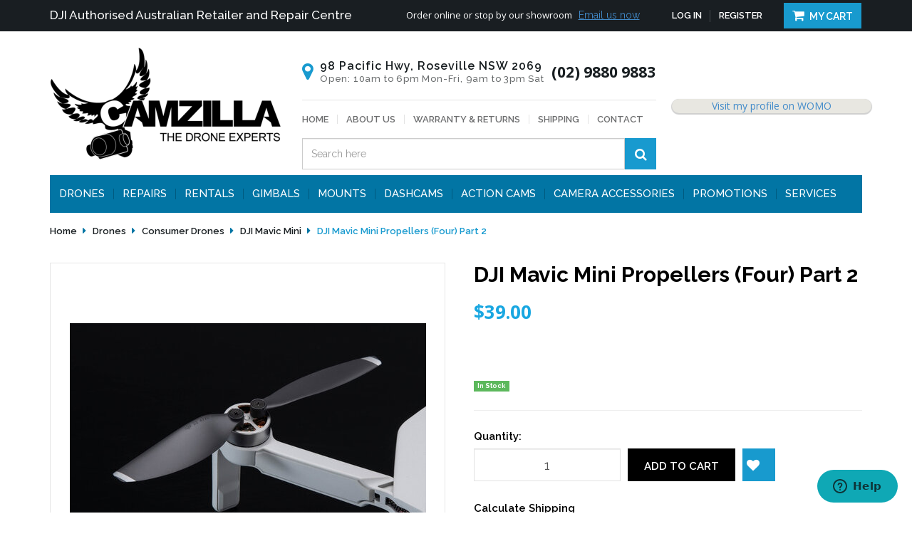

--- FILE ---
content_type: text/html; charset=utf-8
request_url: https://www.camzilla.com.au/buy-DJIMvMini-02
body_size: 24677
content:
<!DOCTYPE html>
	<html lang="en">
	<head>
	<meta http-equiv="Content-Type" content="text/html; charset=utf-8"/>
	<meta name="keywords" content="DJI,DJI Mavic Mini Propellers (Four) Part 2"/>
	<meta name="description" content=" Specially designed for Mavic Mini, these propellers provide quieter flight and powerful thrust for the aircraft."/>
	<meta name="viewport" content="width=device-width, initial-scale=1.0, user-scalable=0"/>
	<meta property="og:image" content="https://www.camzilla.com.au/assets/full/DJIMvMini-02.jpg?20210309031442"/>
	<meta property="og:title" content="Buy the DJI Mavic Mini Propellers (Four) Part 2 | Camzilla Australia - Your DJI Specialist"/>
	<meta property="og:site_name" content="Camzilla"/>
	<meta property="og:type" content="website"/>
	<meta property="og:url" content="https://www.camzilla.com.au/buy-DJIMvMini-02"/>
	<meta property="og:description" content=" Specially designed for Mavic Mini, these propellers provide quieter flight and powerful thrust for the aircraft."/>
	
	<title>Buy the DJI Mavic Mini Propellers (Four) Part 2 | Camzilla Australia - Your DJI Specialist</title>
	<link rel="canonical" href="https://www.camzilla.com.au/buy-DJIMvMini-02"/>
	<link rel="shortcut icon" href="/assets/favicon_logo.png?1767157584"/>
	<link class="theme-selector" rel="stylesheet" type="text/css" href="/assets/themes/2022-03-pd-camzilla/css/app.css?1767157584" media="all"/>
	<link rel="stylesheet" type="text/css" href="/assets/themes/2022-03-pd-camzilla/css/style.css?1767157584" media="all"/>
	<link rel="stylesheet" type="text/css" href="/assets/themes/2022-03-pd-camzilla/css/owl.theme.css?1767157584" media="all"/>
	<link rel="stylesheet" type="text/css" href="/assets/themes/2022-03-pd-camzilla/css/owl.carousel.css?1767157584" media="all"/>
	<link rel="stylesheet" type="text/css" href="/assets/themes/2022-03-pd-camzilla/css/thumbnail-slider.css?1767157584" media="all"/>
	<link href="https://fonts.googleapis.com/css?family=Open+Sans:300,300i,400,400i,600,600i,700,700i,800,800i|Raleway:100,100i,200,200i,300,300i,400,400i,500,500i,600,600i,700,700i,800,800i,900,900i" rel="stylesheet">
	<link rel="stylesheet" type="text/css" href="https://maxcdn.bootstrapcdn.com/font-awesome/4.6.0/css/font-awesome.min.css" media="all"/>
	<link rel="stylesheet" type="text/css" href="https://cdn.neto.com.au/assets/neto-cdn/jquery_ui/1.11.1/css/custom-theme/jquery-ui-1.8.18.custom.css" media="all"/>
	<link rel="stylesheet" type="text/css" href="https://cdn.neto.com.au/assets/neto-cdn/fancybox/2.1.5/jquery.fancybox.css" media="all"/>
	<!--[if lte IE 8]>
		<script type="text/javascript" src="https://cdn.neto.com.au/assets/neto-cdn/html5shiv/3.7.0/html5shiv.js"></script>
		<script type="text/javascript" src="https://cdn.neto.com.au/assets/neto-cdn/respond.js/1.3.0/respond.min.js"></script>
	<![endif]-->
	<!-- Begin: Script 101 -->
<!-- Google Analytics -->
<script>
(function(i,s,o,g,r,a,m){i['GoogleAnalyticsObject']=r;i[r]=i[r]||function(){
(i[r].q=i[r].q||[]).push(arguments)},i[r].l=1*new Date();a=s.createElement(o),
m=s.getElementsByTagName(o)[0];a.async=1;a.src=g;m.parentNode.insertBefore(a,m)
})(window,document,'script','//www.google-analytics.com/analytics.js','ga');
ga('create', 'UA-106475173-1', 'auto');
</script>
<!-- End Google Analytics -->

<!-- Global site tag (gtag.js) - Google AdWords: 1060773406 -->
<script async src="https://www.googletagmanager.com/gtag/js?id=AW-1060773406"></script>
<script>
  window.dataLayer = window.dataLayer || [];
  function gtag(){dataLayer.push(arguments);}
  gtag('js', new Date());

 gtag('config', 'AW-1060773406');
</script>
<!-- End: Script 101 -->
<!-- Begin: Script 115 -->
<meta name="google-site-verification" content="GWY3S0lKXlDFSWddqictRH7P_Zxo6h0sccdvaZhsRlU" />
<!-- End: Script 115 -->
<!-- Begin: Script 123 -->
<!-- Google Tag Manager -->
<script>(function(w,d,s,l,i){w[l]=w[l]||[];w[l].push({'gtm.start':
new Date().getTime(),event:'gtm.js'});var f=d.getElementsByTagName(s)[0],
j=d.createElement(s),dl=l!='dataLayer'?'&l='+l:'';j.async=true;j.src=
'https://www.googletagmanager.com/gtm.js?id='+i+dl;f.parentNode.insertBefore(j,f);
})(window,document,'script','dataLayer','GTM-NV4WM79');
</script>
<!-- End Google Tag Manager -->
<!-- End: Script 123 -->
<!-- Begin: Script 131 -->
<!-- Meta Pixel Code -->
<script>
!function(f,b,e,v,n,t,s)
{if(f.fbq)return;n=f.fbq=function(){n.callMethod?
n.callMethod.apply(n,arguments):n.queue.push(arguments)};
if(!f._fbq)f._fbq=n;n.push=n;n.loaded=!0;n.version='2.0';
n.queue=[];t=b.createElement(e);t.async=!0;
t.src=v;s=b.getElementsByTagName(e)[0];
s.parentNode.insertBefore(t,s)}(window, document,'script',
'https://connect.facebook.net/en_US/fbevents.js');
fbq('init', '375750248023453');
fbq('track', 'PageView');
</script>
<noscript><img height="1" width="1" style="display:none"
src="https://www.facebook.com/tr?id=375750248023453&ev=PageView&noscript=1"
/></noscript>
<!-- End Meta Pixel Code -->
<!-- End: Script 131 -->
<!-- Begin: Script 132 -->
<!-- Start of camzillahelp Zendesk Widget script -->
<script id="ze-snippet" src="https://static.zdassets.com/ekr/snippet.js?key=32946108-6e36-466a-9ea2-7f1c4b42bd3f"> </script>
<!-- End of camzillahelp Zendesk Widget script -->

<!-- End: Script 132 -->
<!-- Begin: Script 133 -->

  <script>
      ;(function(a,t,o,m,s){a[m]=a[m]||[];a[m].push({t:new Date().getTime(),event:'snippetRun'});var f=t.getElementsByTagName(o)[0],e=t.createElement(o),d=m!=='paypalDDL'?'&m='+m:'';e.async=!0;e.src='https://www.paypal.com/tagmanager/pptm.js?id='+s+d;f.parentNode.insertBefore(e,f);})(window,document,'script','paypalDDL','d430496e-4726-4e0c-b113-66e67e1c6e99');
    </script>

<!-- End: Script 133 -->
<!-- Begin: Script 134 -->

      <!--  Clickcease.com tracking-->
      <script type='text/javascript'>var script = document.createElement('script');
      script.async = true; script.type = 'text/javascript';
      var target = 'https://www.clickcease.com/monitor/stat.js';
      script.src = target;var elem = document.head;elem.appendChild(script);
      </script>
      <noscript>
      <a href='https://www.clickcease.com' rel='nofollow'><img src='https://monitor.clickcease.com/stats/stats.aspx' alt='ClickCease'/></a>
      </noscript>
      <!--  Clickcease.com tracking-->

<!-- End: Script 134 -->
<!-- Begin: Script 135 -->
<!-- Global site tag (gtag.js) - Google Analytics -->
<script async src="https://www.googletagmanager.com/gtag/js?id=G-F98W5YZ0ZX"></script>
<script>
  window.dataLayer = window.dataLayer || [];
  function gtag(){dataLayer.push(arguments);}
  gtag('js', new Date());
    gtag('config', 'G-F98W5YZ0ZX', {
      send_page_view: false
    });
</script>
<!-- End: Script 135 -->
<!-- Begin: Script 138 -->
<script
src="https://www.paypal.com/sdk/js?client-id=AS30cvbZ31eyx0hEdadw1qilzzARdyWV4cj8M2zHtZXGE8sVJO1Bs5s85rhlmwXUx77ynhCneMEhmYwA&currency=AUD&components=messages"
data-namespace="PayPalSDK">
</script>
<!-- End: Script 138 -->
<!-- Begin: Script 140 -->
<script src="https://app.outsmart.digital/neto.js" defer></script>
<!-- End: Script 140 -->
<!-- Begin: Script 142 -->


<!-- End: Script 142 -->

	<!--PD Search-->
	<link rel="preconnect" href="https://goto.algolia.com/e/139121/2020-03-31/2kcy16/400949201?h=9GMPEgml1ZpRcLS30wnLsRp2orL16RUozrdvZ-Za4pw"/>
	<link rel="stylesheet" type="text/css" href="/assets/themes/2022-03-pd-camzilla/css/pd-search.css?1767157584" media="all"/>
		
	<script type="text/javascript" src="//d295i2np2xaw38.cloudfront.net/widgetv2/js/widget.js"></script>
	<script type="text/javascript" src="https://dmzpvnl0y410o.cloudfront.net/widgets_v2/widget.js"></script>
	</head>

	<body id="n_product" class="n_2022-03-pd-camzilla">
	    <!-- Header Announcement -->
<div class="dah_topheader container-fluid">
		<div class="container">
			<div class="row">
				<div class="col-xs-12 col-md-5">
					<p>DJI Authorised Australian Retailer and Repair Centre </p>
				</div>
				<div class="col-xs-12 col-md-7">
					<div class="pull-left">
						<p>Order online or stop by our showroom</p>
						<a href="https://www.camzilla.com.au/form/contact-us/">Email us now</a>
					</div>
					<div class="pull-right">
						<ul class="navbar-nav navbar nav">
							
							<span nloader-content-id="b7x19l1SW9C3GhyZFby7MVg_DpXpnb-cNL4EhqGmMAM4aRuy77rwMz-AvD2G3RY79UGsf-03B6tEwCHzjdbuxA" nloader-content="[base64]" nloader-data="B4y8fjREgksGMcG9IjtfA4rCQDicTaXBkhGR5In8Msk"></span><li><a href="/_mycart"><i class="fa fa-shopping-cart"></i> My Cart</a></li>
						</ul>
					</div>
				</div>
			</div>
		</div>
	</div>
	<header class="container wrapper-header" aria-label="Header Container">
		<div class="row row-padded">
			<div class="col-xs-12 col-sm-3 wrapper-logo">
				<a href="https://www.camzilla.com.au" title="Camzilla">
					<img class="logo" src="/assets/website_logo.png?1767157584" alt="Camzilla Logo"/>
				</a>
			</div>
			<div class="col-xs-12 col-sm-5">
				<div class="col-xs-12 dah_headerdetails">
					<div class="icon"><p><i class="fa fa-map-marker" aria-hidden="true"></i></p></div>
					<div class="address">
						<p>98 Pacific Hwy, Roseville NSW 2069</p>
						<p>Open: 10am to 6pm Mon-Fri, 9am to 3pm Sat</p>
					</div>
					<div class="phone">(02) 9880 9883</div>

				</div>
				<div class="col-xs-12"><hr></div>
				<div class="col-xs-12">
					<div class="dah_headermenu">
						<ul class="nav navbar-nav">
							<li class=""> <a href="/" >Home </a>
											</li><li class=""> <a href="/about-us/" >About Us </a>
											</li><li class=""> <a href="/returns-policy/" >Warranty & Returns </a>
											</li><li class=""> <a href="/shipping/" >Shipping </a>
											</li><li class=""> <a href="/form/contact-us/" >Contact </a>
											</li>
							</ul>
					</div>
				</div>
				<div class="col-xs-12 col-md-12">
					<div id="pd-main-searchbox" class="hidden-xs"><div class="header-search"><input type="hidden" name="rf" value="kw"><div class="input-group"><input class="form-control" id="pd-main-search-input" value="" placeholder="Loading..." type="search"><span class="input-group-btn"><button onclick="openAlgolia()" type="submit" value="Search" class="search-btn-submit"><i class="fa fa-search"></i></button></span></div></div></div>
					<div id="pd-mobile-searchbox" class="visible-xs-block"><div class="header-search"><input type="hidden" name="rf" value="kw"><div class="input-group"><input class="form-control" id="pd-mobile-search-input" value="" placeholder="Loading..." type="search"><span class="input-group-btn"><button onclick="openAlgolia()" type="submit" value="Search" class="search-btn-submit"><i class="fa fa-search"></i></button></span></div></div></div>
				</div>
				<!--<div class="col-xs-12 col-md-4">
					<ul class="list-inline list-social" itemscope itemtype="http://schema.org/Organization" role="contentinfo" aria-label="Social Media">
						<meta itemprop="url" content="https://www.camzilla.com.au"/>
						<meta itemprop="logo" content="https://www.camzilla.com.au/assets/website_logo.png"/>
						<meta itemprop="name" content="Camzilla"/>
						<li><a itemprop="sameAs" href="https://www.facebook.com/CamzillaAustralia" target="_blank" title="Camzilla on Facebook" role="link"><i class="fa fa-facebook text-facebook" aria-hidden="true"></i></a></li>
						<li><a itemprop="sameAs" href="https://www.instagram.com/camzillaaustralia" target="_blank" title="Camzilla on Instagram" role="link"><i class="fa fa-instagram" aria-hidden="true"></i></a></li>
						</ul>
				</div>-->
			</div>
			<div class="col-xs-12 col-sm-4" style="padding: 0;">
			    <!-- <div class="dah_awards">
					<img src="/assets/images/award.png">
				</div>-->
				<div class="dah_reviews" style="width: 280px; padding: 0 10px;">
                    <a rel="nofollow" href="https://www.wordofmouth.com.au/certificate/1092655-camzilla" class="womo-widget-anchor widget__review text-center">
                        <div class="womo-widget-container-new" data-provider-id="1092655" data-type="inline-rating-two" data-badge-color="colour" data-stars-color="#ff6600" data-background-color="#fff" data-text-color="#000000" data-review-stars-color="#ff6600" data-review-text-color="#000000" data-width="267px" data-height="100px">Camzilla Reviews</div>
                    </a>
                </div>
            </div>
        </div>  
		<div class="row">
			<div class="col-xs-12">
				<nav class="navbar navbar-default" role="navigation" aria-label="Main Menu">
					<div class="navbar-header">
						<ul class="navigation-list list-inline visible-xs nMobileNav">
							<li><a href="javascript:;" class="nToggleMenu" data-target=".navbar-responsive-collapse"><span class="icon"><i class="fa fa-bars"></i></span><br>
							Menu</a></li>
							<li><a href="/products"><span class="icon"><i class="fa fa-gift"></i></span><br>
							Shop</a></li>
							<li><a href="https://www.camzilla.com.au/_mycart?tkn=cart&ts=1769489949203426"><span class="icon"><i class="fa fa-shopping-cart"></i></span><br>
							Cart (<span rel="a2c_item_count">0</span>)</a></li>
							<li><a href="/_myacct/"><span class="icon"><i class="fa fa-user"></i></span><br>
							Account</a></li>
						</ul>
					</div>
					<div class="navbar-collapse collapse navbar-responsive-collapse">
						<ul class="nav navbar-nav">
							<li class="dropdown dropdown-hover"> <a href="/drones/" class="dropdown-toggle">Drones</a>
								            	<a class="dah_caret visible-xs" href="javascript:;"><i class="fa fa-plus" aria-hidden="true"></i></a><ul class="dropdown-menu hidden-xs">
													<li class="dropdown dropdown-hover"> <a href="/commercial-drones/" class="nuhover dropdown-toggle">Commercial Drones</a>
								            	<a class="dah_caret visible-xs" href="javascript:;"><i class="fa fa-plus" aria-hidden="true"></i></a><ul class="dropdown-menu dropdown-menu-horizontal hidden-xs">
													<li class=""> <a href="/dji-mavic-4-pro/~-667">Mavic 4 Pro</a>
											</li><li class=""> <a href="/dji-inspire-3/">DJI Inspire 3</a>
											</li><li class=""> <a href="/drones/commercial-drones/dji-mavic-3-pro/">DJI Mavic 3 Pro</a>
											</li><li class=""> <a href="/drones/commercial-drones/dji-mavic-3-enterprise/">DJI Mavic 3 Enterprise Series</a>
											</li><li class=""> <a href="/drones/commercial-drones/dji-mavic-3/">DJI Mavic 3</a>
											</li><li class=""> <a href="/drones/commercial-drones/dji-phantom-4-series/">DJI Phantom 4 Series</a>
											</li><li class=""> <a href="/drones/commercial-drones/dji-inspire-2/">DJI Inspire 2</a>
											</li><li class=""> <a href="/drones/commercial-drones/dji-matrice-series/">DJI Matrice Series</a>
											</li><li class=""> <a href="/drones/commercial-drones/dji-agras/">DJI Agras</a>
											</li><li class=""> <a href="/drones/commercial-drones/aurelia-aerospace/">Aurelia Aerospace</a>
											</li><li class=""> <a href="/autel-robotics-drones/">Autel Robotics</a>
											</li>
												</ul>
											</li><li class="dropdown dropdown-hover"> <a href="/drones/consumer-drones/" class="nuhover dropdown-toggle">Consumer Drones</a>
								            	<a class="dah_caret visible-xs" href="javascript:;"><i class="fa fa-plus" aria-hidden="true"></i></a><ul class="dropdown-menu dropdown-menu-horizontal hidden-xs">
													<li class=""> <a href="/antigravity-a1/">Antigravity A1</a>
											</li><li class=""> <a href="/dji-mini-5-pro/">DJI Mini 5 Pro</a>
											</li><li class=""> <a href="/dji-mavic-4-pro/">DJI Mavic 4 Pro</a>
											</li><li class=""> <a href="/dji-air-3s/">DJI Air 3S</a>
											</li><li class=""> <a href="/dji-avata-2/">DJI Avata 2</a>
											</li><li class=""> <a href="/dji-mini-4-pro/">DJI Mini 4 Pro</a>
											</li><li class=""> <a href="/dji-air-3/">DJI Air 3</a>
											</li><li class=""> <a href="/drones/consumer-drones/dji-mavic-3-pro/">DJI Mavic 3 Pro</a>
											</li><li class=""> <a href="/drones/consumer-drones/dji-mini-3-pro/">DJI Mini 3 Pro</a>
											</li><li class=""> <a href="/drones/consumer-drones/dji-mavic-3/">DJI Mavic 3</a>
											</li><li class=""> <a href="/drones/consumer-drones/dji-phantom-4-series/">DJI Phantom 4 Series</a>
											</li><li class=""> <a href="/swellpro-splashdrone/">Swellpro SplashDrone 3/4</a>
											</li><li class=""> <a href="/autel-drones/">Autel Robotics</a>
											</li>
												</ul>
											</li><li class=""> <a href="/drones/secondhand-refurbished/" class="nuhover dropdown-toggle">Second Hand / Refurbished Drones and Accessories</a>
								            	</li><li class=""> <a href="/dji-zenmuse-cameras-lenses/" class="nuhover dropdown-toggle">DJI Zenmuse Camera/Gimbals & Lenses</a>
								            	</li><li class=""> <a href="/fpv-goggles/" class="nuhover dropdown-toggle">FPV Goggles</a>
								            	</li><li class=""> <a href="/drones/microdrones/" class="nuhover dropdown-toggle">Micro Drones</a>
								            	</li>
												</ul>
											</li><li class=""> <a href="/drone-service-repairs/" >Repairs</a>
								            	</li><li class=""> <a href="/rentals/" >RENTALS</a>
								            	</li><li class="dropdown dropdown-hover"> <a href="https://www.camzilla.com.au/handheld-gimbals/" class="dropdown-toggle">Gimbals</a>
								            	<a class="dah_caret visible-xs" href="javascript:;"><i class="fa fa-plus" aria-hidden="true"></i></a><ul class="dropdown-menu hidden-xs">
													<li class=""> <a href="/insta360-flow/" class="nuhover dropdown-toggle">Insta360 Flow</a>
								            	</li><li class="dropdown dropdown-hover"> <a href="/gimbals/dji-gimbals/" class="nuhover dropdown-toggle">DJI Gimbals</a>
								            	<a class="dah_caret visible-xs" href="javascript:;"><i class="fa fa-plus" aria-hidden="true"></i></a><ul class="dropdown-menu dropdown-menu-horizontal hidden-xs">
													<li class=""> <a href="/rs-4/">DJI RS 4 Series</a>
											</li><li class=""> <a href="/gimbals/dji-gimbals/dji-osmo/dji-osmo-pocket-3/">Osmo Pocket 3</a>
											</li><li class=""> <a href="/gimbals/dji-gimbals/dji-ronin/ronin-4d/">Ronin 4D</a>
											</li><li class=""> <a href="/gimbals/dji-gimbals/dji-ronin/rs-3/">DJI RS 3</a>
											</li><li class=""> <a href="/pocket-2/">Pocket 2</a>
											</li><li class=""> <a href="/gimbals/dji-gimbals/dji-osmo-mobile-6/">Osmo Mobile 6</a>
											</li>
												</ul>
											</li><li class=""> <a href="/gimbals/zhiyun-gimbals/" class="nuhover dropdown-toggle">Zhiyun Tech Gimbals</a>
								            	</li><li class=""> <a href="/handheld-gimbals/camera-gimbals/" class="nuhover dropdown-toggle">Camera Gimbals</a>
								            	</li><li class=""> <a href="/mobile-phone-gimbals/" class="nuhover dropdown-toggle">Mobile Phone Gimbals</a>
								            	</li><li class=""> <a href="/gimbals/freefly-gimbals/" class="nuhover dropdown-toggle">Freefly Gimbals</a>
								            	</li>
												</ul>
											</li><li class="dropdown dropdown-hover"> <a href="/mounts/" class="dropdown-toggle">Mounts</a>
								            	<a class="dah_caret visible-xs" href="javascript:;"><i class="fa fa-plus" aria-hidden="true"></i></a><ul class="dropdown-menu hidden-xs">
													<li class="dropdown dropdown-hover"> <a href="/buy-ram-mounts-online/" class="nuhover dropdown-toggle">RAM Mounts</a>
								            	<a class="dah_caret visible-xs" href="javascript:;"><i class="fa fa-plus" aria-hidden="true"></i></a><ul class="dropdown-menu dropdown-menu-horizontal hidden-xs">
													<li class=""> <a href="/mounts/ipad-android-phone-mounts/">iPhone/Android Phone Mounts</a>
											</li><li class=""> <a href="/mounts/ipad-tablet-mounts/">iPad/Tablet Mounts</a>
											</li><li class=""> <a href="/mounts/clamp-mounts/">Clamp Mounts</a>
											</li><li class=""> <a href="/vehicle-mounts/">Vehicle Mounts</a>
											</li><li class=""> <a href="https://www.camzilla.com.au/motorcycle-mounts/">Motorcycle Mounts</a>
											</li><li class=""> <a href="/marine-mounts/">Marine Mounts</a>
											</li><li class=""> <a href="/mounts/mount-accessories/">Mount Accessories</a>
											</li><li class=""> <a href="/mounts/suction-mounts/">Suction Mounts</a>
											</li><li class=""> <a href="/mounts/general-mounts/">General Mounts</a>
											</li><li class=""> <a href="/aviation-mounts/">Aviation Mounts</a>
											</li><li class=""> <a href="/accessibility-mounts/">Accessibility Mounts</a>
											</li>
												</ul>
											</li><li class="dropdown dropdown-hover"> <a href="/peak-design-mounts/" class="nuhover dropdown-toggle">Peak Design Mounts</a>
								            	<a class="dah_caret visible-xs" href="javascript:;"><i class="fa fa-plus" aria-hidden="true"></i></a><ul class="dropdown-menu dropdown-menu-horizontal hidden-xs">
													<li class=""> <a href="/mounts/peak-design-mounts/apple-iphone-cases/">Apple iPhone Cases</a>
											</li><li class=""> <a href="/mounts/peak-design-mounts/samsung-galaxy-cases">Samsung Galaxy Cases</a>
											</li><li class=""> <a href="/mounts/peak-design-mounts/mobile-phone-mounts/">Mobile Phone Mounts</a>
											</li>
												</ul>
											</li><li class=""> <a href="/mounts/quad-lock-mounts/" class="nuhover dropdown-toggle">Quad Lock Mounts</a>
								            	</li><li class="dropdown dropdown-hover"> <a href="/mounts/rokform-mounts/" class="nuhover dropdown-toggle">ROKFORM Mounts</a>
								            	<a class="dah_caret visible-xs" href="javascript:;"><i class="fa fa-plus" aria-hidden="true"></i></a><ul class="dropdown-menu dropdown-menu-horizontal hidden-xs">
													<li class=""> <a href="/mounts/rokform-mounts/mobile-phone-mounts/">Mobile Phone Mounts</a>
											</li><li class=""> <a href="/tablet-mounts/">Tablet Mounts</a>
											</li><li class=""> <a href="/mounts/rokform-mounts/vehicle-mounts/">Vehicle Mounts</a>
											</li><li class=""> <a href="/mounts/rokform-mounts/bike-mounts/">Bike Mounts</a>
											</li><li class=""> <a href="/motorcycle-mounts/~-447">Motorcycle Mounts</a>
											</li><li class=""> <a href="/mobile-phone-cases/">Mobile Phone Cases</a>
											</li><li class=""> <a href="/tablet-cases/">Tablet Cases</a>
											</li>
												</ul>
											</li>
												</ul>
											</li><li class="dropdown dropdown-hover"> <a href="dashcams" class="dropdown-toggle">Dashcams</a>
								            	<a class="dah_caret visible-xs" href="javascript:;"><i class="fa fa-plus" aria-hidden="true"></i></a><ul class="dropdown-menu hidden-xs">
													<li class=""> <a href="/dashcams/blackvue" class="nuhover dropdown-toggle">Blackvue</a>
								            	</li><li class=""> <a href="/dashcams/street-guardian/" class="nuhover dropdown-toggle">Street Guardian</a>
								            	</li>
												</ul>
											</li><li class="dropdown dropdown-hover"> <a href="/action-cameras/" class="dropdown-toggle">Action Cams</a>
								            	<a class="dah_caret visible-xs" href="javascript:;"><i class="fa fa-plus" aria-hidden="true"></i></a><ul class="dropdown-menu hidden-xs">
													<li class="dropdown dropdown-hover"> <a href="/action-cameras/dji/" class="nuhover dropdown-toggle">DJI</a>
								            	<a class="dah_caret visible-xs" href="javascript:;"><i class="fa fa-plus" aria-hidden="true"></i></a><ul class="dropdown-menu dropdown-menu-horizontal hidden-xs">
													<li class=""> <a href="/dji-osmo-action-5-pro/">DJI Osmo Action 5 Pro</a>
											</li><li class=""> <a href="/dji-osmo-action-4/">DJI Osmo Action 4</a>
											</li><li class=""> <a href="/dji-osmo-action-3/">DJI Osmo Action 3</a>
											</li><li class=""> <a href="/action-cameras/dji/dji-action-2/">DJI Action 2</a>
											</li>
												</ul>
											</li><li class="dropdown dropdown-hover"> <a href="/action-cameras/gopro/" class="nuhover dropdown-toggle">GoPro</a>
								            	<a class="dah_caret visible-xs" href="javascript:;"><i class="fa fa-plus" aria-hidden="true"></i></a><ul class="dropdown-menu dropdown-menu-horizontal hidden-xs">
													<li class=""> <a href="/hero13-black/">HERO13 Black</a>
											</li><li class=""> <a href="/action-cameras/gopro/hero12-black/">HERO12 Black</a>
											</li><li class=""> <a href="/action-cameras/gopro/hero11-black/">HERO11 Black</a>
											</li><li class=""> <a href="/action-cameras/gopro/hero10-black/">HERO10 Black</a>
											</li><li class=""> <a href="/action-cameras/gopro/hero9-black/">HERO9 Black</a>
											</li><li class=""> <a href="/action-cameras/gopro/hero8-black/">HERO8 Black</a>
											</li><li class=""> <a href="/action-cameras/gopro/hero7/">HERO7 / 6 / 5</a>
											</li><li class=""> <a href="/action-cameras/gopro/max/">MAX</a>
											</li>
												</ul>
											</li><li class=""> <a href="/action-cameras/drift/" class="nuhover dropdown-toggle">Drift</a>
								            	</li><li class="dropdown dropdown-hover"> <a href="/insta360/" class="nuhover dropdown-toggle">Insta360</a>
								            	<a class="dah_caret visible-xs" href="javascript:;"><i class="fa fa-plus" aria-hidden="true"></i></a><ul class="dropdown-menu dropdown-menu-horizontal hidden-xs">
													<li class=""> <a href="/action-cameras/insta360/ace-pro-and-ace/">Ace Pro and Ace</a>
											</li><li class=""> <a href="/go-3/">GO 3</a>
											</li><li class=""> <a href="/action-cameras/insta360/x3/">X3</a>
											</li><li class=""> <a href="/action-cameras/insta360/one-rs/">ONE RS</a>
											</li><li class=""> <a href="/action-cameras/insta360/one-x2/">ONE X2</a>
											</li><li class=""> <a href="/action-cameras/insta360/go-2/">GO 2</a>
											</li><li class=""> <a href="/action-cameras/insta360/one-r/">ONE R</a>
											</li><li class=""> <a href="/action-cameras/insta360/pro-pro-2/">PRO / PRO 2</a>
											</li>
												</ul>
											</li>
												</ul>
											</li><li class="dropdown dropdown-hover"> <a href="https://www.camzilla.com.au/camera-accessories/" class="dropdown-toggle">Camera Accessories</a>
								            	<a class="dah_caret visible-xs" href="javascript:;"><i class="fa fa-plus" aria-hidden="true"></i></a><ul class="dropdown-menu hidden-xs">
													<li class=""> <a href="/camera-accessories/smallrig/" class="nuhover dropdown-toggle">Smallrig</a>
								            	</li><li class=""> <a href="/batteries/" class="nuhover dropdown-toggle">Batteries</a>
								            	</li><li class=""> <a href="/lighting/" class="nuhover dropdown-toggle">Lighting</a>
								            	</li><li class=""> <a href="/microphones/" class="nuhover dropdown-toggle">Microphones</a>
								            	</li><li class=""> <a href="/tripods/" class="nuhover dropdown-toggle">Tripods</a>
								            	</li>
												</ul>
											</li><li class=""> <a href="/promotions/" >Promotions</a>
								            	</li><li class="dropdown dropdown-hover"> <a href="/services/" class="dropdown-toggle">Services</a>
								            	<a class="dah_caret visible-xs" href="javascript:;"><i class="fa fa-plus" aria-hidden="true"></i></a><ul class="dropdown-menu hidden-xs">
													<li class=""> <a href="/buy-now-pay-later/" class="nuhover dropdown-toggle">Zip - Pay Later</a>
								            	</li><li class=""> <a href="/learn-to-drone/" class="nuhover dropdown-toggle">Learn To Drone</a>
								            	</li>
												</ul>
											</li>
							</ul>
					</div>
				</nav>
			</div>
		</div>
		<!--Algolia Search Code Start-->
		<div class="algolia-overlay">
			<div class="algolia-wrapper pd-search-results">
				<div class="container">
					<a onclick="closeAlgolia()" class="pd-algolia-close search-close-btn close-lg" type="button"><i class="fa fa-times" aria-hidden="true"></i></a>
					<div class="row sort_container">
						<div class="col-xs-12 col-md-3 algolia-toggle-filters-box">
							<a class="algolia-toggle-filters">
								<span>Show Filters</span>
							</a>
						</div>
						<div class="hidden-xs hidden-sm col-md-6 text-center">
							<div class="btn-text"><div id="pd-stats"></div></div>
						</div>
						<div class="col-md-3 hidden-xs hidden-sm">
							<div id="pd-sort-by"></div>
						</div>
					</div>
					<div class="row">
						<div class="filter-sidebar col-xs-12 col-md-3 hidden">
							<div class="sidebar-filters panel panel-default">
								<div class="visible-xs visible-sm panel-heading panel-heading-thumbnails">
									<h3 class="panel-title">Sort</h3>
								</div>
								<div class="visible-xs visible-sm form-horizontal">
									<div class="form-group">
										<div class="col-xs-12">
											<div id="pd-sort-by-mobile"></div>
										</div>
									</div>
								</div>
								<div class="panel-heading panel-heading-thumbnails">
									<h3 class="panel-title">Refine</h3>
								</div>
								<ul id="filters" class="list-group" role="group">
									<li class="list-group-item list-group-collapse filter-title"><a data-toggle="collapse" data-parent="#side-filters" href="#side-algolia-cat" aria-expanded="false">Category</a>
										<div id="side-algolia-cat" class="panel-collapse collapse sidefilter-categ list-group in">
											<div id="pd-categories"></div>
										</div>
									</li>
									<li class="list-group-item list-group-collapse filter-title"><a data-toggle="collapse" data-parent="#side-filters" href="#side-algolia-brand" aria-expanded="false">Brand</a>
										<div id="side-algolia-brand" class="panel-collapse collapse sidefilter-categ list-group in">
											<div id="pd-brands"></div>
										</div>
									</li>
									<li class="list-group-item list-group-collapse filter-title"><a data-toggle="collapse" data-parent="#side-filters" href="#side-algolia-price" aria-expanded="false">Price</a>
										<div id="side-algolia-price" class="panel-collapse collapse sidefilter-categ list-group in">
											<div id="pd-price"></div>
										</div>
									</li>
									<div id="pd-clear-refinements"></div>
								</ul>
							</div>
						</div>
						<div class="pd-category-content col-xs-12 thumb">
							<div id="pd-pagination-top"></div>
							<div id="pd-results"></div>
							<div id="pd-pagination"></div>
						</div>
					</div>
				</div>
			</div>  
		</div>     
		<!--Algolia Search Code End-->
	</header>
	
		
	<div class="algolia-shadow">
		
	<div id="main-content" class="container" role="main">
		<div class="row"> 
 
<div class="col-xs-12">
	<ul class="breadcrumb" itemscope itemtype="http://schema.org/BreadcrumbList" role="navigation" aria-label="Breadcrumb">
				<li itemprop="itemListElement" itemscope itemtype="http://schema.org/ListItem">
					<a href="https://www.camzilla.com.au" itemprop="item"><span itemprop="name">Home</span></a>
				</li><li itemprop="itemListElement" itemscope itemtype="http://schema.org/ListItem">
				<a href="/drones/" itemprop="item"><span itemprop="name">Drones</span></a>
			</li><li itemprop="itemListElement" itemscope itemtype="http://schema.org/ListItem">
				<a href="/drones/consumer-drones/" itemprop="item"><span itemprop="name">Consumer Drones</span></a>
			</li><li itemprop="itemListElement" itemscope itemtype="http://schema.org/ListItem">
				<a href="/dji-mavic-mini/" itemprop="item"><span itemprop="name">DJI Mavic Mini</span></a>
			</li><li itemprop="itemListElement" itemscope itemtype="http://schema.org/ListItem">
				<a href="/buy-DJIMvMini-02" itemprop="item"><span itemprop="name">DJI Mavic Mini Propellers (Four) Part 2</span></a>
			</li></ul>
	<div class="row">
		<section class="col-xs-12 col-sm-6" role="contentinfo" aria-label="Product Images">
			<div id="_jstl__images"><input type="hidden" id="_jstl__images_k0" value="template"/><input type="hidden" id="_jstl__images_v0" value="aW1hZ2Vz"/><input type="hidden" id="_jstl__images_k1" value="type"/><input type="hidden" id="_jstl__images_v1" value="aXRlbQ"/><input type="hidden" id="_jstl__images_k2" value="onreload"/><input type="hidden" id="_jstl__images_v2" value=""/><input type="hidden" id="_jstl__images_k3" value="content_id"/><input type="hidden" id="_jstl__images_v3" value="341"/><input type="hidden" id="_jstl__images_k4" value="sku"/><input type="hidden" id="_jstl__images_v4" value="DJIMvMini-02"/><input type="hidden" id="_jstl__images_k5" value="preview"/><input type="hidden" id="_jstl__images_v5" value="y"/><div id="_jstl__images_r"><meta property="og:image" content=""/>

<div class="main-image text-center">
	<a href="/assets/full/DJIMvMini-02.jpg?20210309031442" class=" fancybox" rel="product_images">
		<div class="zoom">
			<img src="/assets/full/DJIMvMini-02.jpg?20210309031442" class="hidden" aria-hidden="true">
			<img src="/assets/thumbL/DJIMvMini-02.jpg?20210309035152" rel="itmimgDJIMvMini-02" alt="DJI Mavic Mini Propellers (Four) Part 2" border="0" id="main-image" itemprop="image">
		</div>
	</a>
</div>
<div class="clear"></div><br />

<div class="clear"></div>
<div class="row">
	<div class="col-xs-12">
		<div class="dah_paltimgarrow left">
			<a class="btn owlprev" href="javascript:void(0);"><span><i class="fa fa-caret-left" aria-hidden="true"></i></span></a>
		</div>
		<div class="dah_paltimgs">
				<div class="col-xs-12">
					<a href="javascript:void(0);" rel="/assets/full/DJIMvMini-02.jpg?20210309031442" class="dahactive" rel="product_images" title="Large View">
						<img src="/assets/thumb/DJIMvMini-02.jpg?20210309035843" alt="DJI Mavic Mini Propellers (Four) Part 2" border="0" class="img-responsive product-image-small" title="Large View">
					</a>
				</div>
		<div class="col-xs-12">
					<a href="javascript:void(0);" rel="/assets/alt_1/DJIMvMini-02.jpg?20210309031442" class="" rel="product_images" title="Large View">
						<img src="/assets/alt_1_thumb/DJIMvMini-02.jpg?20210309035843" border="0" class="img-responsive product-image-small" alt="DJI Mavic Mini Propellers (Four) Part 2" title="Large View">
					</a>
				</div><div class="col-xs-12">
					<a href="javascript:void(0);" rel="/assets/alt_2/DJIMvMini-02.jpg?20210309031442" class="" rel="product_images" title="Large View">
						<img src="/assets/alt_2_thumb/DJIMvMini-02.jpg?20210309035843" border="0" class="img-responsive product-image-small" alt="DJI Mavic Mini Propellers (Four) Part 2" title="Large View">
					</a>
				</div>
		</div>
		<div class="dah_paltimgarrow right">
			<a class="btn owlnext" href="javascript:void(0);"><span><i class="fa fa-caret-right" aria-hidden="true"></i></span></a>
		</div>
	</div>
</div></div></div>
		</section>
		<section class="col-xs-12 col-sm-6 dah_pheader" role="contentinfo" aria-label="Products Information">
			<div id="_jstl__header"><input type="hidden" id="_jstl__header_k0" value="template"/><input type="hidden" id="_jstl__header_v0" value="aGVhZGVy"/><input type="hidden" id="_jstl__header_k1" value="type"/><input type="hidden" id="_jstl__header_v1" value="aXRlbQ"/><input type="hidden" id="_jstl__header_k2" value="preview"/><input type="hidden" id="_jstl__header_v2" value="y"/><input type="hidden" id="_jstl__header_k3" value="sku"/><input type="hidden" id="_jstl__header_v3" value="DJIMvMini-02"/><input type="hidden" id="_jstl__header_k4" value="content_id"/><input type="hidden" id="_jstl__header_v4" value="341"/><input type="hidden" id="_jstl__header_k5" value="onreload"/><input type="hidden" id="_jstl__header_v5" value=""/><div id="_jstl__header_r"><div itemscope itemtype="http://schema.org/Product" class="row">
	<meta itemprop="brand" content="DJI"/>
	<div class="wrapper-product-title col-sm-12">
		<h1 itemprop="name" aria-label="Product Name">DJI Mavic Mini Propellers (Four) Part 2</h1>
		</div>
	<div itemprop="offers" itemscope itemtype="http://schema.org/Offer" class="wrapper-pricing col-sm-12">
			<meta itemprop="priceCurrency" content="AUD">
				<div class="productprice productpricetext" itemprop="price" content="39" aria-label="Store Price">
						$39.00
					</div>
					<!-- Begin: Script 102 -->

<!-- End: Script 102 -->
<!-- Begin: Script 117 -->
<div style="cursor:pointer;" data-zm-widget="repaycalc" data-zm-amount="20" data-zm-info="true"></div><br><br>
<!-- End: Script 117 -->
<!-- Begin: Script 138 -->
<div
  data-pp-message
  data-pp-placement="product"
  data-pp-amount="39"
  style="min-height:42px;">
</div>
<!-- End: Script 138 -->
<!-- Begin: Script 142 -->


<!-- End: Script 142 -->

			<span itemprop="availability" content="in_stock" class="label label-success">In Stock</span>
			</div>
	</div></div></div>
			<form autocomplete="off">
				
				
				</form>
			<div id="_jstl__buying_options"><input type="hidden" id="_jstl__buying_options_k0" value="template"/><input type="hidden" id="_jstl__buying_options_v0" value="YnV5aW5nX29wdGlvbnM"/><input type="hidden" id="_jstl__buying_options_k1" value="type"/><input type="hidden" id="_jstl__buying_options_v1" value="aXRlbQ"/><input type="hidden" id="_jstl__buying_options_k2" value="preview"/><input type="hidden" id="_jstl__buying_options_v2" value="y"/><input type="hidden" id="_jstl__buying_options_k3" value="sku"/><input type="hidden" id="_jstl__buying_options_v3" value="DJIMvMini-02"/><input type="hidden" id="_jstl__buying_options_k4" value="content_id"/><input type="hidden" id="_jstl__buying_options_v4" value="341"/><input type="hidden" id="_jstl__buying_options_k5" value="onreload"/><input type="hidden" id="_jstl__buying_options_v5" value=""/><div id="_jstl__buying_options_r"><div class="extra-options">
	
	<hr />
	<!-- PRODUCT OPTIONS -->
	

	
	
	
	<form class="buying-options" autocomplete="off" role="form" aria-label="Product Purchase Form">
		<input type="hidden" id="modelYJZdLDJIMvMini-02" name="model" value="DJI Mavic Mini Propellers (Four) Part 2">
		<input type="hidden" id="thumbYJZdLDJIMvMini-02" name="thumb" value="/assets/thumb/DJIMvMini-02.jpg?20210309035843">
		<input type="hidden" id="skuYJZdLDJIMvMini-02" name="sku" value="DJIMvMini-02">
		<div class="row btn-stack">
			<div class="col-xs-12 col-md-12 dah_pqtytitle">
				<p>Quantity:</p>
			</div>
			<div class="dah_pqtybox pull-left">
				<input type="text" class="form-control qty input-lg" id="qtyYJZdLDJIMvMini-02" name="qty" aria-label="qty" value="1" size="2"/>
				<input type="hidden" id="storeqtyYJZdLDJIMvMini-02" value="4"/>
			</div>
			<div class="dah_pqtybtn pull-left">
				<button type="button" title="Add DJI Mavic Mini Propellers (Four) Part 2 to Cart" class="btn btn-success btn-block btn-lg btn-loads" data-loading-text="<i class='fa fa-spinner fa-spin' style='font-size: 14px'></i>" rel="YJZdLDJIMvMini-02" onclick="checkqty('YJZdLDJIMvMini-02', 'DJIMvMini-02');">Add to Cart</button>
					</div>
			<div class="dah_pqtywishbtn pull-left">
				<div class="product-wishlist">
						<span nloader-content-id="pQV8CoNYvQnrMMuXYZCqIP2g3Gy3qeOi5K8e-kFyuA0" nloader-content="[base64]"></span>
					</div>
				</div>
		</div>
	</form>
	<section class="panel" id="shipbox" role="contentinfo" aria-label="Calculate Shipping">
		<div class="panel-heading">
			<h3 class="panel-title">Calculate Shipping</h3>
		</div>
		<div class="panel-body">
			<div class="">
				<div class="col-xs-12 col-md-3 dah_pshipqty">
					<input type="text" name="input" id="n_qty" value="" size="2" class="form-control" placeholder="Qty" aria-label="qty">
				</div>
				<div class="col-xs-12 col-md-3 dah_pshipcountry">
					<select id="country" class="form-control" aria-label="Country">
						<option value="AU" selected>Australia</option><option value="AF" >Afghanistan</option><option value="AX" >Aland Islands</option><option value="AL" >Albania</option><option value="DZ" >Algeria</option><option value="AS" >American Samoa</option><option value="AD" >Andorra</option><option value="AO" >Angola</option><option value="AI" >Anguilla</option><option value="AQ" >Antarctica</option><option value="AG" >Antigua and Barbuda</option><option value="AR" >Argentina</option><option value="AM" >Armenia</option><option value="AW" >Aruba</option><option value="AT" >Austria</option><option value="AZ" >Azerbaijan</option><option value="BS" >Bahamas</option><option value="BH" >Bahrain</option><option value="BD" >Bangladesh</option><option value="BB" >Barbados</option><option value="BY" >Belarus</option><option value="BE" >Belgium</option><option value="BZ" >Belize</option><option value="BJ" >Benin</option><option value="BM" >Bermuda</option><option value="BT" >Bhutan</option><option value="BO" >Bolivia, Plurinational State of</option><option value="BQ" >Bonaire, Sint Eustatius and Saba</option><option value="BA" >Bosnia and Herzegovina</option><option value="BW" >Botswana</option><option value="BV" >Bouvet Island</option><option value="BR" >Brazil</option><option value="IO" >British Indian Ocean Territory</option><option value="BN" >Brunei Darussalam</option><option value="BG" >Bulgaria</option><option value="BF" >Burkina Faso</option><option value="BI" >Burundi</option><option value="KH" >Cambodia</option><option value="CM" >Cameroon</option><option value="CA" >Canada</option><option value="CV" >Cape Verde</option><option value="KY" >Cayman Islands</option><option value="CF" >Central African Republic</option><option value="TD" >Chad</option><option value="CL" >Chile</option><option value="CN" >China</option><option value="CX" >Christmas Island</option><option value="CC" >Cocos (Keeling) Islands</option><option value="CO" >Colombia</option><option value="KM" >Comoros</option><option value="CG" >Congo</option><option value="CD" >Congo, the Democratic Republic of the</option><option value="CK" >Cook Islands</option><option value="CR" >Costa Rica</option><option value="CI" >Cote d'Ivoire</option><option value="HR" >Croatia</option><option value="CU" >Cuba</option><option value="CW" >Curaçao</option><option value="CY" >Cyprus</option><option value="CZ" >Czech Republic</option><option value="DK" >Denmark</option><option value="DJ" >Djibouti</option><option value="DM" >Dominica</option><option value="DO" >Dominican Republic</option><option value="EC" >Ecuador</option><option value="EG" >Egypt</option><option value="SV" >El Salvador</option><option value="GQ" >Equatorial Guinea</option><option value="ER" >Eritrea</option><option value="EE" >Estonia</option><option value="SZ" >Eswatini, Kingdom of</option><option value="ET" >Ethiopia</option><option value="FK" >Falkland Islands (Malvinas)</option><option value="FO" >Faroe Islands</option><option value="FJ" >Fiji</option><option value="FI" >Finland</option><option value="FR" >France</option><option value="GF" >French Guiana</option><option value="PF" >French Polynesia</option><option value="TF" >French Southern Territories</option><option value="GA" >Gabon</option><option value="GM" >Gambia</option><option value="GE" >Georgia</option><option value="DE" >Germany</option><option value="GH" >Ghana</option><option value="GI" >Gibraltar</option><option value="GR" >Greece</option><option value="GL" >Greenland</option><option value="GD" >Grenada</option><option value="GP" >Guadeloupe</option><option value="GU" >Guam</option><option value="GT" >Guatemala</option><option value="GG" >Guernsey</option><option value="GN" >Guinea</option><option value="GW" >Guinea-Bissau</option><option value="GY" >Guyana</option><option value="HT" >Haiti</option><option value="HM" >Heard Island and McDonald Islands</option><option value="VA" >Holy See (Vatican City State)</option><option value="HN" >Honduras</option><option value="HK" >Hong Kong</option><option value="HU" >Hungary</option><option value="IS" >Iceland</option><option value="IN" >India</option><option value="ID" >Indonesia</option><option value="IR" >Iran, Islamic Republic of</option><option value="IQ" >Iraq</option><option value="IE" >Ireland</option><option value="IM" >Isle of Man</option><option value="IL" >Israel</option><option value="IT" >Italy</option><option value="JM" >Jamaica</option><option value="JP" >Japan</option><option value="JE" >Jersey</option><option value="JO" >Jordan</option><option value="KZ" >Kazakhstan</option><option value="KE" >Kenya</option><option value="KI" >Kiribati</option><option value="KP" >Korea, Democratic People's Republic of</option><option value="KR" >Korea, Republic of</option><option value="XK" >Kosovo</option><option value="KW" >Kuwait</option><option value="KG" >Kyrgyzstan</option><option value="LA" >Lao People's Democratic Republic</option><option value="LV" >Latvia</option><option value="LB" >Lebanon</option><option value="LS" >Lesotho</option><option value="LR" >Liberia</option><option value="LY" >Libya</option><option value="LI" >Liechtenstein</option><option value="LT" >Lithuania</option><option value="LU" >Luxembourg</option><option value="MO" >Macao</option><option value="MG" >Madagascar</option><option value="MW" >Malawi</option><option value="MY" >Malaysia</option><option value="MV" >Maldives</option><option value="ML" >Mali</option><option value="MT" >Malta</option><option value="MH" >Marshall Islands</option><option value="MQ" >Martinique</option><option value="MR" >Mauritania</option><option value="MU" >Mauritius</option><option value="YT" >Mayotte</option><option value="MX" >Mexico</option><option value="FM" >Micronesia, Federated States of</option><option value="MD" >Moldova, Republic of</option><option value="MC" >Monaco</option><option value="MN" >Mongolia</option><option value="ME" >Montenegro</option><option value="MS" >Montserrat</option><option value="MA" >Morocco</option><option value="MZ" >Mozambique</option><option value="MM" >Myanmar</option><option value="NA" >Namibia</option><option value="NR" >Nauru</option><option value="NP" >Nepal</option><option value="NL" >Netherlands</option><option value="NC" >New Caledonia</option><option value="NZ" >New Zealand</option><option value="NI" >Nicaragua</option><option value="NE" >Niger</option><option value="NG" >Nigeria</option><option value="NU" >Niue</option><option value="NF" >Norfolk Island</option><option value="MK" >North Macedonia, Republic of</option><option value="MP" >Northern Mariana Islands</option><option value="NO" >Norway</option><option value="OM" >Oman</option><option value="PK" >Pakistan</option><option value="PW" >Palau</option><option value="PS" >Palestine, State of</option><option value="PA" >Panama</option><option value="PG" >Papua New Guinea</option><option value="PY" >Paraguay</option><option value="PE" >Peru</option><option value="PH" >Philippines</option><option value="PN" >Pitcairn</option><option value="PL" >Poland</option><option value="PT" >Portugal</option><option value="PR" >Puerto Rico</option><option value="QA" >Qatar</option><option value="RE" >Reunion</option><option value="RO" >Romania</option><option value="RU" >Russian Federation</option><option value="RW" >Rwanda</option><option value="BL" >Saint Barthélemy</option><option value="SH" >Saint Helena, Ascension and Tristan da Cunha</option><option value="KN" >Saint Kitts and Nevis</option><option value="LC" >Saint Lucia</option><option value="MF" >Saint Martin (French part)</option><option value="PM" >Saint Pierre and Miquelon</option><option value="VC" >Saint Vincent and the Grenadines</option><option value="WS" >Samoa</option><option value="SM" >San Marino</option><option value="ST" >Sao Tome and Principe</option><option value="SA" >Saudi Arabia</option><option value="SN" >Senegal</option><option value="RS" >Serbia</option><option value="SC" >Seychelles</option><option value="SL" >Sierra Leone</option><option value="SG" >Singapore</option><option value="SX" >Sint Maarten (Dutch part)</option><option value="SK" >Slovakia</option><option value="SI" >Slovenia</option><option value="SB" >Solomon Islands</option><option value="SO" >Somalia</option><option value="ZA" >South Africa</option><option value="GS" >South Georgia and the South Sandwich Islands</option><option value="SS" >South Sudan</option><option value="ES" >Spain</option><option value="LK" >Sri Lanka</option><option value="SD" >Sudan</option><option value="SR" >Suriname</option><option value="SJ" >Svalbard and Jan Mayen</option><option value="SE" >Sweden</option><option value="CH" >Switzerland</option><option value="SY" >Syrian Arab Republic</option><option value="TW" >Taiwan</option><option value="TJ" >Tajikistan</option><option value="TZ" >Tanzania, United Republic of</option><option value="TH" >Thailand</option><option value="TL" >Timor-Leste</option><option value="TG" >Togo</option><option value="TK" >Tokelau</option><option value="TO" >Tonga</option><option value="TT" >Trinidad and Tobago</option><option value="TN" >Tunisia</option><option value="TR" >Turkey</option><option value="TM" >Turkmenistan</option><option value="TC" >Turks and Caicos Islands</option><option value="TV" >Tuvalu</option><option value="UG" >Uganda</option><option value="UA" >Ukraine</option><option value="AE" >United Arab Emirates</option><option value="GB" >United Kingdom</option><option value="US" >United States</option><option value="UM" >United States Minor Outlying Islands</option><option value="UY" >Uruguay</option><option value="UZ" >Uzbekistan</option><option value="VU" >Vanuatu</option><option value="VE" >Venezuela, Bolivarian Republic of</option><option value="VN" >Vietnam</option><option value="VG" >Virgin Islands, British</option><option value="VI" >Virgin Islands, U.S.</option><option value="WF" >Wallis and Futuna</option><option value="EH" >Western Sahara</option><option value="YE" >Yemen</option><option value="ZM" >Zambia</option><option value="ZW" >Zimbabwe</option>
					</select>
				</div>
				<div class="col-xs-12 col-md-3 dah_pshipzip">
					<input type="text" name="input" id="zip" value="" size="5" class="form-control" placeholder="Post Code" aria-label="Post Code">
				</div>
				<div class="col-xs-12 col-md-3 dah_pshipbtn">
					<button type="button" class="btn btn-block btn-primary btn-loads" data-loading-text="<i class='fa fa-refresh fa-spin' style='font-size: 14px'></i>" onClick="javascript:$.load_ajax_template('_buying_options', {'showloading': '1', 'sku': 'DJIMvMini-02', 'qty': $('#n_qty').val() , 'ship_zip': $('#zip').val(), 'ship_country': $('#country').val()}),$(this).button('loading');" title="Calculate">Calculate</button>
				</div>
			</div>
			
		</div>
	</section>
	<!-- End Shipping Options -->
	</div>
<hr class="abovedah_pshareitem" />
<div class="col-xs-12 dah_pshareitem">
	<div class="pull-left"><p>Share This Item</p></div>
	<div class="pull-left">
		<ul class="nav navbar-nav">
			<li role="presentation"><a class="js-social-share" role="menuitem" tabindex="-1" href="//www.facebook.com/sharer/sharer.php?u=https%3A%2F%2Fwww.camzilla.com.au%2Fbuy-DJIMvMini-02"><i class="fa fa-facebook text-facebook"></i></a></li>
			<!--<li role="presentation"><a class="js-social-share" role="menuitem" tabindex="-1" href="//twitter.com/intent/tweet/?text=DJI%20Mavic%20Mini%20Propellers%20%28Four%29%20Part%202&amp;url=https%3A%2F%2Fwww.camzilla.com.au%2Fbuy-DJIMvMini-02"><i class="fa fa-twitter text-twitter"></i></a></li>-->
			
		</ul>
	</div>
</div>

<div class="modal fade notifymodal" id="notifymodal">
	<div class="modal-dialog">
		<div class="modal-content">
			<div class="modal-header">
				<h4 class="modal-title">Notify me when back in stock</h4>
			</div>
			<div class="modal-body">
				<div class="form-group">
					<label>Your Name</label>
					<input placeholder="Jane Smith" name="from_name" id="from_name" type="text" class="form-control" value="">
				</div>
				<div class="form-group">
					<label>Your Email Address</label>
					<input placeholder="jane.smith@test.com.au" name="from" id="from" type="email" class="form-control" value="">
				</div>
			</div>
			<div class="modal-footer">
				<input class="btn btn-danger" type="button" data-dismiss="modal" value="Cancel">
				<input class="btn btn-success" type="button" data-dismiss="modal" value="Save My Details" onClick="javascript:$.addNotifyBackInStock('DJIMvMini-02', '');">
			</div>
		</div><!-- /.modal-content -->
	</div>
</div></div></div>
			</section>
	</div>
	<div class="row">
		<div class="col-xs-12">
			
			
			<div class="tabbable">
				<ul class="nav nav-tabs">
					<li class="active">
						<a href="#description" data-toggle="tab">Description</a>
					</li>
					<li>
						<a href="#specifications" data-toggle="tab">Specifications</a>
					</li>
					<li>
						<a class="reviews" href="#reviews" data-toggle="tab">
							Reviews
							<i class="fa fa-star-o"></i>
							<i class="fa fa-star-o"></i>
							<i class="fa fa-star-o"></i>
							<i class="fa fa-star-o"></i>
							<i class="fa fa-star-o"></i>
							</a>
					</li>
					</ul>
				<div class="tab-content">
					<div class="tab-pane active" id="description">
						<div class="productdetails n-responsive-content">
							<div class="temp-specs-tr" style="box-sizing: inherit; margin: 0px; padding: 0px; border: 0px; font-size: 14px; vertical-align: baseline; background-image: initial; background-position: initial; background-size: initial; background-repeat: initial; background-attachment: initial; background-origin: initial; background-clip: initial; display: flex; color: rgb(112, 116, 115); font-family: &quot;Open Sans&quot;, arial, sans-serif;">
<div class="temp-specs-td name" style="box-sizing: border-box; margin: 0px; padding: 30px 0px; border-width: 0px 0px 1px; border-top-style: initial; border-right-style: initial; border-bottom-style: solid; border-left-style: initial; border-top-color: initial; border-right-color: initial; border-bottom-color: rgb(221, 221, 221); border-left-color: initial; border-image: initial; font-size: 18px; vertical-align: middle; background: transparent; min-width: 240px; line-height: 1.6em;"><span style="font-size:18px;"><span style="font-family:arial,helvetica,sans-serif;">Overview</span></span></div>

<div class="temp-specs-td value" style="box-sizing: border-box; margin: 0px; padding: 30px 0px 30px 10px; border-width: 0px 0px 1px; border-top-style: initial; border-right-style: initial; border-bottom-style: solid; border-left-style: initial; border-top-color: initial; border-right-color: initial; border-bottom-color: rgb(221, 221, 221); border-left-color: initial; border-image: initial; font-size: 16px; vertical-align: middle; background: transparent; color: rgb(51, 51, 51); -webkit-box-flex: 1; flex-grow: 1; line-height: 1.8em;">
<p style="box-sizing: inherit; margin-bottom: 20px; padding: 0px; border: 0px; vertical-align: baseline; background: transparent; margin-top: 0px !important; margin-right: 0px !important; margin-left: 0px !important;"><span style="font-size:18px;"><span style="font-family:arial,helvetica,sans-serif;">Specially designed for Mavic Mini, these propellers provide quieter flight and powerful thrust for the aircraft.</span></span></p>
</div>
</div>

<div class="temp-specs-tr" style="box-sizing: inherit; margin: 0px; padding: 0px; border: 0px; font-size: 14px; vertical-align: baseline; background-image: initial; background-position: initial; background-size: initial; background-repeat: initial; background-attachment: initial; background-origin: initial; background-clip: initial; display: flex; color: rgb(112, 116, 115); font-family: &quot;Open Sans&quot;, arial, sans-serif;">
<div class="temp-specs-td name" style="box-sizing: border-box; margin: 0px; padding: 30px 0px; border-width: 0px 0px 1px; border-top-style: initial; border-right-style: initial; border-bottom-style: solid; border-left-style: initial; border-top-color: initial; border-right-color: initial; border-bottom-color: rgb(221, 221, 221); border-left-color: initial; border-image: initial; font-size: 18px; vertical-align: middle; background: transparent; min-width: 240px; line-height: 1.6em;"><span style="font-size:18px;"><span style="font-family:arial,helvetica,sans-serif;">Highlights</span></span></div>

<div class="temp-specs-td value" style="box-sizing: border-box; margin: 0px; padding: 30px 0px 30px 10px; border-width: 0px 0px 1px; border-top-style: initial; border-right-style: initial; border-bottom-style: solid; border-left-style: initial; border-top-color: initial; border-right-color: initial; border-bottom-color: rgb(221, 221, 221); border-left-color: initial; border-image: initial; font-size: 16px; vertical-align: middle; background: transparent; color: rgb(51, 51, 51); -webkit-box-flex: 1; flex-grow: 1; line-height: 1.8em;">
<p style="box-sizing: inherit; margin-bottom: 20px; padding: 0px; border: 0px; vertical-align: baseline; background: transparent; margin-top: 0px !important; margin-right: 0px !important; margin-left: 0px !important;"><span style="font-size:18px;"><span style="font-family:arial,helvetica,sans-serif;">Small size, quiet flight, and provides powerful thrust for Mavic Mini.</span></span></p>
</div>
</div>

<div class="temp-specs-tr" style="box-sizing: inherit; margin: 0px; padding: 0px; border: 0px; font-size: 14px; vertical-align: baseline; background-image: initial; background-position: initial; background-size: initial; background-repeat: initial; background-attachment: initial; background-origin: initial; background-clip: initial; display: flex; color: rgb(112, 116, 115); font-family: &quot;Open Sans&quot;, arial, sans-serif;">
<div class="temp-specs-td name" style="box-sizing: border-box; margin: 0px; padding: 30px 0px; border-width: 0px 0px 1px; border-top-style: initial; border-right-style: initial; border-bottom-style: solid; border-left-style: initial; border-top-color: initial; border-right-color: initial; border-bottom-color: rgb(221, 221, 221); border-left-color: initial; border-image: initial; font-size: 18px; vertical-align: middle; background: transparent; min-width: 240px; line-height: 1.6em;"><span style="font-size:18px;"><span style="font-family:arial,helvetica,sans-serif;">In The Box</span></span></div>

<div class="temp-specs-td value" style="box-sizing: border-box; margin: 0px; padding: 30px 0px 30px 10px; border-width: 0px 0px 1px; border-top-style: initial; border-right-style: initial; border-bottom-style: solid; border-left-style: initial; border-top-color: initial; border-right-color: initial; border-bottom-color: rgb(221, 221, 221); border-left-color: initial; border-image: initial; font-size: 16px; vertical-align: middle; background: transparent; color: rgb(51, 51, 51); -webkit-box-flex: 1; flex-grow: 1; line-height: 1.8em;">
<p style="box-sizing: inherit; margin-bottom: 20px; padding: 0px; border: 0px; vertical-align: baseline; background: transparent; margin-top: 0px !important; margin-right: 0px !important; margin-left: 0px !important;"><span style="font-size:18px;"><span style="font-family:arial,helvetica,sans-serif;">Propeller (pair) ×2</span></span></p>

<p style="box-sizing: inherit; margin-bottom: 20px; padding: 0px; border: 0px; vertical-align: baseline; background: transparent; margin-top: 0px !important; margin-right: 0px !important; margin-left: 0px !important;"><span style="font-size:18px;"><span style="font-family:arial,helvetica,sans-serif;">Screw ×12</span></span></p>
</div>
</div>

<div class="temp-specs-tr" style="box-sizing: inherit; margin: 0px; padding: 0px; border: 0px; font-size: 14px; vertical-align: baseline; background-image: initial; background-position: initial; background-size: initial; background-repeat: initial; background-attachment: initial; background-origin: initial; background-clip: initial; display: flex; color: rgb(112, 116, 115); font-family: &quot;Open Sans&quot;, arial, sans-serif;">
<div class="temp-specs-td name" style="box-sizing: border-box; margin: 0px; padding: 30px 0px; border-width: 0px 0px 1px; border-top-style: initial; border-right-style: initial; border-bottom-style: solid; border-left-style: initial; border-top-color: initial; border-right-color: initial; border-bottom-color: rgb(221, 221, 221); border-left-color: initial; border-image: initial; font-size: 18px; vertical-align: middle; background: transparent; min-width: 240px; line-height: 1.6em;"><span style="font-size:18px;"><span style="font-family:arial,helvetica,sans-serif;">Specifications</span></span></div>

<div class="temp-specs-td value" style="box-sizing: border-box; margin: 0px; padding: 30px 0px 30px 10px; border-width: 0px 0px 1px; border-top-style: initial; border-right-style: initial; border-bottom-style: solid; border-left-style: initial; border-top-color: initial; border-right-color: initial; border-bottom-color: rgb(221, 221, 221); border-left-color: initial; border-image: initial; font-size: 16px; vertical-align: middle; background: transparent; color: rgb(51, 51, 51); -webkit-box-flex: 1; flex-grow: 1; line-height: 1.8em;">
<p style="box-sizing: inherit; margin-bottom: 20px; padding: 0px; border: 0px; vertical-align: baseline; background: transparent; margin-top: 0px !important; margin-right: 0px !important; margin-left: 0px !important;"><span style="font-size:18px;"><span style="font-family:arial,helvetica,sans-serif;">Diameter × pitch: 119.38×66.04 mm (4.7×2.6 inches)</span></span></p>

<p style="box-sizing: inherit; margin-bottom: 20px; padding: 0px; border: 0px; vertical-align: baseline; background: transparent; margin-top: 0px !important; margin-right: 0px !important; margin-left: 0px !important;"><span style="font-size:18px;"><span style="font-family:arial,helvetica,sans-serif;">Weight: 0.5 g each</span></span></p>
</div>
</div>

<div class="temp-specs-tr" style="box-sizing: inherit; margin: 0px; padding: 0px; border: 0px; font-size: 14px; vertical-align: baseline; background-image: initial; background-position: initial; background-size: initial; background-repeat: initial; background-attachment: initial; background-origin: initial; background-clip: initial; display: flex; color: rgb(112, 116, 115); font-family: &quot;Open Sans&quot;, arial, sans-serif;">
<div class="temp-specs-td name" style="box-sizing: border-box; margin: 0px; padding: 30px 0px; border-width: 0px 0px 1px; border-top-style: initial; border-right-style: initial; border-bottom-style: solid; border-left-style: initial; border-top-color: initial; border-right-color: initial; border-bottom-color: rgb(221, 221, 221); border-left-color: initial; border-image: initial; font-size: 18px; vertical-align: middle; background: transparent; min-width: 240px; line-height: 1.6em;"><span style="font-size:18px;"><span style="font-family:arial,helvetica,sans-serif;">Compatibility</span></span></div>

<div class="temp-specs-td value" style="box-sizing: border-box; margin: 0px; padding: 30px 0px 30px 10px; border-width: 0px 0px 1px; border-top-style: initial; border-right-style: initial; border-bottom-style: solid; border-left-style: initial; border-top-color: initial; border-right-color: initial; border-bottom-color: rgb(221, 221, 221); border-left-color: initial; border-image: initial; font-size: 16px; vertical-align: middle; background: transparent; color: rgb(51, 51, 51); -webkit-box-flex: 1; flex-grow: 1; line-height: 1.8em;">
<p style="box-sizing: inherit; margin-bottom: 20px; padding: 0px; border: 0px; vertical-align: baseline; background: transparent; margin-top: 0px !important; margin-right: 0px !important; margin-left: 0px !important;"><a href="https://www.camzilla.com.au/dji-mavic-mini/"><span style="font-size:18px;"><span style="font-family:arial,helvetica,sans-serif;">Mavic Mini</span></span></a></p>
</div>
</div>

						</div>
					</div>
					<div class="tab-pane" id="specifications">
						<table class="table">
							<tbody>
								<tr>
									<td><strong>SKU</strong></td>
									<td>DJIMvMini-02</td>
								</tr>
								<tr>
									<td><strong>Barcode #</strong></td>
									<td>6958265198182</td>
								</tr>
								<tr>
									<td><strong>Brand</strong></td>
									<td>DJI</td>
								</tr>
								<tr>
									<td><strong>Shipping Weight</strong></td>
									<td>0.1000kg</td>
								</tr>
								<tr>
									<td><strong>Shipping Width</strong></td>
									<td>0.050m</td>
								</tr>
								<tr>
									<td><strong>Shipping Height</strong></td>
									<td>0.050m</td>
								</tr>
								<tr>
									<td><strong>Shipping Length</strong></td>
									<td>0.050m</td>
								</tr>
								</tbody>
						</table>
					</div>
					<div class="tab-pane" id="reviews">
					
					<h4>Be The First To Review This Product!</h4>
						<p>Help other Camzilla users shop smarter by writing reviews for products you have purchased.</p>
						<p><a href="https://www.camzilla.com.au/_myacct/write_review?item=DJIMvMini-02" class="btn btn-default"><i class="fa fa-pencil-square-o"></i> Write a product review</a></p>
					</div><!--/.tab-pane-->
					</div><!--/.tab-content-->
			</div><!--/.tabbable-->
			<!-- Begin: Script 123 -->
<span id="ga-productdetail" data-ga-id="DJIMvMini-02" data-ga-name="DJI Mavic Mini Propellers (Four) Part 2" data-ga-price="39" data-ga-brand="DJI"></span>
<!-- End: Script 123 -->

			
						
		</div><!--/.col-xs-12-->
	</div><!--/.row-->
</div><!--/.col-xs-12-->
</div><!--/.row--></div>
</div>
<div class="dah_prefooter">
	<div class="container">
		<div class="row">
			<div class="col-xs-12">
				<div class="dah_services">
					<div class="col-xs-12 col-sm-6 col-md-3">
						<div class="dah_service">
							<div class="dah_serviceicon">
								<img src="/assets/images/expert-service-icon.png">
							</div>
							<div class="dah_servicecontent">
								<p>Expert</p>
								<p>knowledge</p>
							</div>
						</div>
					</div>
					<div class="col-xs-12 col-sm-6 col-md-3">
						<div class="dah_service">
							<div class="dah_serviceicon">
								<img src="/assets/images/products-service-icon.png">
							</div>
							<div class="dah_servicecontent">
								<p>Products backed</p>
								<p>by Australian<br>Manufacturers' Warranties</p>
							</div>
						</div>
					</div>
					<div class="col-xs-12 col-sm-6 col-md-3">
						<div class="dah_service">
							<div class="dah_serviceicon">
								<img src="/assets/images/online-service-icon.png">
							</div>
							<div class="dah_servicecontent">
								<p>Online</p>
								<p>or in-store</p>
							</div>
						</div>
					</div>
					<div class="col-xs-12 col-sm-6 col-md-3">
						<div class="dah_service">
							<div class="dah_serviceicon">
								<img src="/assets/images/hassel-service-icon.png">
							</div>
							<div class="dah_servicecontent">
								<p>Hassle free</p>
								<p>shopping</p>
							</div>
						</div>
					</div>
				</div>
			</div>
		</div>
		<div class="row">
			<div class="col-xs-12">
				<div class="dah_prefooter_content text-center">
					<p>Join our e-mail list to receive updates and special offers </p>
						<button onclick="newsletter()">Join Now</button>
						<script>
						function newsletter() {
						    var x = document.getElementById('newsletter');
						    if (x.style.display === 'none') {
						        x.style.display = 'inline-block';
						    } else {
						        x.style.display = 'none';
						    }
						}
						</script>
						<div id="newsletter" style="display: none;">
							<form method="post" action="https://go.smartrmail.com/en/subscribe/5p1jdu" role="form" aria-label="Newsletter Subscribe Form">
								<input name="subscribe_form[anti_bot]" type="text" style="display: none" />
								<div class="input-group" role="group">
									<input id="subscriber_email" class="form-control" name="EMAIL" type="email" required placeholder="Email Address" />
									<span class="input-group-btn">
										<input class="btn btn-default" type="submit" value="Subscribe" data-loading-text="<i class='fa fa-spinner fa-spin' style='font-size: 14px'></i>"/>
									</span>
								</div>
							</form>
						</div>
					</div>
			</div>
		</div>
	</div>
</div>
</div><!--close algolia overlay-->
<footer class="wrapper-footer">
	<div class="container">
		<div class="row">
			<div class="col-xs-12 col-sm-6">
				<nav class="row" role="navigation" aria-label="Footer menu">
					<div class="col-xs-12 col-sm-6">
								<h4>Shop</h4>
								<ul class="nav nav-pills nav-stacked">
									<li><a href="/drones/" role="link">Drones</a></li><li><a href="/drone-service-repairs/" role="link">Drone Service and Repairs</a></li><li><a href="/handheld-gimbals/" role="link">Handheld & Drone Gimbals</a></li><li><a href="/dashcams/" role="link">Dashcams</a></li><li><a href="/mounts/" role="link">Mounts</a></li><li><a href="/whats-new/" role="link">What’s New</a></li><li><a href="/best-sellers/" role="link">Best Sellers</a></li>
								</ul>
							</div><div class="col-xs-12 col-sm-6">
								<h4>Information</h4>
								<ul class="nav nav-pills nav-stacked">
									<li><a href="/about-us/" role="link">About</a></li><li><a href="/returns-policy/" role="link">Returns</a></li><li><a href="/warranty/" role="link">Warranty</a></li><li><a href="/shipping/" role="link">Shipping</a></li><li><a href="/form/contact-us/" role="link">Contact</a></li><li><a href="/blog/our-blog/" role="link">Blog</a></li><li><a href="/privacy-policy/" role="link">Privacy Policy</a></li><li><a href="/website-terms-of-use/" role="link">Terms of Use</a></li><li><a href="/buy-now-pay-later/" role="link">Interest Free</a></li>
								</ul>
							</div>
				</nav>
			</div>
			<div class="col-xs-12 col-sm-3">
				<h4>Connect</h4>
				<ul class="list-inline list-social" itemscope itemtype="http://schema.org/Organization" role="contentinfo" aria-label="Social Media">
					<meta itemprop="url" content="https://www.camzilla.com.au"/>
					<meta itemprop="logo" content="https://www.camzilla.com.au/assets/image/logotype3phrase2outline.png"/>
					<meta itemprop="name" content="Camzilla"/>

					<li><a itemprop="sameAs" href="https://www.facebook.com/CamzillaAustralia" target="_blank" title="Camzilla on Facebook" role="link"><i class="fa fa-facebook text-facebook" aria-hidden="true"></i></a></li>
					<li><a itemprop="sameAs" href="https://www.instagram.com/camzillaaustralia" target="_blank" title="Camzilla on Instagram" role="link"><i class="fa fa-instagram" aria-hidden="true"></i></a></li>
					</ul>
			</div>
			<div class="col-xs-12 col-sm-3">
				<div class="col-xs-12 wrapper-logo">
					<img class="logo" src="/assets/image/logotype3phrase2outline.png" alt="Camzilla"/>
				</div>
				<div class="col-xs-12">
					<p>Your #1 choice for drones, action<br />cameras, mounts and accessories.</p>
				</div>
				<div class="col-xs-12">
					<p>98 Pacific Hwy, Roseville NSW 2069</p>
				</div>
				<div class="col-xs-12">
					<p>(02) 9880 9883</p>
				</div>
				<div class="col-xs-12">
					<p>Business Hours:<br>10am to 6pm Mon-Fri,<br />9am to 3pm Sat</p>
				</div>
			</div>
		</div>
	</div>
	<div class="dah_extrafooter" style="display: none;">
        <div class="container">
            <div class="row">
    			<div class="col-xs-12">
    				<div class="dah_services">
    					<div class="col-xs-12 col-sm-6 col-md-3">
    						<div class="dah_service">
    							<div class="dah_serviceicon">
    								<img src="/assets/images/expert-service-icon.png">
    							</div>
    							<div class="dah_servicecontent">
    								<p>Expert</p>
    								<p>knowledge</p>
    							</div>
    						</div>
    					</div>
    					<div class="col-xs-12 col-sm-6 col-md-3">
    						<div class="dah_service">
    							<div class="dah_serviceicon">
    								<img src="/assets/images/products-service-icon.png">
    							</div>
    							<div class="dah_servicecontent">
    								<p>Products backed</p>
    								<p>by Australian<br>Manufacturers' Warranties</p>
    							</div>
    						</div>
    					</div>
    					<div class="col-xs-12 col-sm-6 col-md-3">
    						<div class="dah_service">
    							<div class="dah_serviceicon">
    								<img src="/assets/images/online-service-icon.png">
    							</div>
    							<div class="dah_servicecontent">
    								<p>Online</p>
    								<p>or in-store</p>
    							</div>
    						</div>
    					</div>
    					<div class="col-xs-12 col-sm-6 col-md-3">
    						<div class="dah_service">
    							<div class="dah_serviceicon">
    								<img src="/assets/images/hassel-service-icon.png">
    							</div>
    							<div class="dah_servicecontent">
    								<p>Hassle free</p>
    								<p>shopping</p>
    							</div>
    						</div>
    					</div>
    				</div>
    			</div>
    		</div>
    		<div class="row">
                <div class="col-xs-12">
                    <a href="https://www.wordofmouth.com.au/certificate/1092655-camzilla-lindfield" rel="nofollow" class="womo-widget-anchor"><div class="womo-widget-container" data-provider-id="1092655" data-type="review-feed" data-badge-color="colour" data-stars-color="#ff6600" data-background-color="#e8e7e1" data-text-color="#000000" data-review-stars-color="#ff6600" data-review-text-color="#000000" data-width="250px" data-height="232px">Camzilla Reviews</div></a>
                </div>
            </div>
    	</div>
    </div>
	<hr class="dah_footerhar">
	<div class="container">
		<div class="row">
			<div class="col-xs-12 hidden-xs text-center">
			    <div id="eWAYBlock">
                <div style="text-align:center;">
                    <a href="http://www.eway.com.au/secure-site-seal?i=12&s=3&pid=e3b917b2-142c-48c3-a933-dacb5b62124b&theme=0" title="eWAY Payment Gateway" target="_blank" rel="nofollow">
                        <img alt="eWAY Payment Gateway" src="https://www.eway.com.au/developer/payment-code/verified-seal.ashx?img=12&size=3&pid=e3b917b2-142c-48c3-a933-dacb5b62124b&theme=0" />
                    </a>
                </div>
            </div>
				<!--- DO NOT EDIT - GlobalSign SSL Site Seal Code - DO NOT EDIT ---><table width=125 border=0 cellspacing=0 cellpadding=0 title="CLICK TO VERIFY: This site uses a GlobalSign SSL Certificate to secure your personal information." ><tr><td><span id="ss_img_wrapper_gmogs_image_110-45_en_dblue"><a href="https://www.globalsign.com/" target=_blank title="GlobalSign Site Seal" rel="nofollow"><img alt="SSL" border=0 id="ss_img" src="//seal.globalsign.com/SiteSeal/images/gs_noscript_110-45_en.gif"></a></span><script type="text/javascript" src="//seal.globalsign.com/SiteSeal/gmogs_image_110-45_en_dblue.js"></script></td></tr></table><!--- DO NOT EDIT - GlobalSign SSL Site Seal Code - DO NOT EDIT --->
			</div>
			<div class="col-sm-12 text-center">
				<p>&copy; 2026 Camzilla. ABN: 64 704 589 510</p>

			</div>
		</div>
	</div>
</footer>

<!-- Required Neto Scripts - DO NOT REMOVE -->
<script type="text/javascript" src="https://cdn.neto.com.au/assets/neto-cdn/jquery/1.11.3/jquery.min.js"></script>
<script type="text/javascript" src="https://cdn.neto.com.au/assets/neto-cdn/fancybox/2.1.5/jquery.fancybox.pack.js"></script>
<script type="text/javascript" src="//assets.netostatic.com/ecommerce/6.355.0/assets/js/common/webstore/main.js"></script>
<script type="text/javascript" src="https://cdn.neto.com.au/assets/neto-cdn/bootstrap/3.3.6/bootstrap.min.js"></script>
<script type="text/javascript" src="/assets/themes/2022-03-pd-camzilla/js/custom.js?1767157584"></script>
<script type="text/javascript" src="https://cdn.neto.com.au/assets/neto-cdn/jquery_ui/1.11.1/js/jquery-ui-1.8.18.custom.min.js"></script>
<script type="text/javascript" src="/assets/themes/2022-03-pd-camzilla/js/owl.carousel.js?1767157584"/></script>
<script type="text/javascript" src="/assets/themes/2022-03-pd-camzilla/js/thumbnail-slider.js?1767157584"></script>
<!--PD Search-->
<script src="https://cdn.jsdelivr.net/npm/algoliasearch@3.32.1/dist/algoliasearchLite.js" integrity="sha256-pMaJf0I78weeXGkRMBDO6jSulxC/q3sb0aPdtV2N8n0=" crossorigin="anonymous"></script>
<script src="https://cdn.jsdelivr.net/npm/instantsearch.js@3.2.0" integrity="sha256-/8usMtTwZ01jujD7KAZctG0UMk2S2NDNirGFVBbBZCM=" crossorigin="anonymous"></script>
<script src="https://cdn.jsdelivr.net/autocomplete.js/0/autocomplete.min.js"></script>
<script src='//cdnjs.cloudflare.com/ajax/libs/moment.js/2.10.3/moment-with-locales.min.js'></script>
<script src='//cdnjs.cloudflare.com/ajax/libs/moment-timezone/0.4.0/moment-timezone-with-data-2010-2020.min.js'></script>
<script src="/assets/themes/2022-03-pd-camzilla//js/pd-search.js?1767157584"></script>
<script>
    var neto_user_id = 1;
    var allow_nostock_checkout = 1;
</script> 

		<script>
			(function( NETO, $, undefined ) {
				NETO.systemConfigs = {"isLegacyCartActive":"1","currencySymbol":"$","siteEnvironment":"production","defaultCart":"legacy","asyncAddToCartInit":"1","dateFormat":"dd/mm/yy","isCartRequestQueueActive":0,"measurePerformance":0,"isMccCartActive":"0","siteId":"N046841","isMccCheckoutFeatureActive":0};
			}( window.NETO = window.NETO || {}, jQuery ));
		</script>
		<script type="text/javascript">
		$(document).ready(function(){
			$("a.dah_caret").click(function () {
				$(this).parent().children('ul').toggleClass('hidden-xs').removeClass('visible-xs'); // change class to Hidden if Visible
				$(this).children('i').toggleClass('fa-minus');
			});
		});
	</script><script type="text/javascript" language="javascript">

        // Reset inputs using callback API
        function multiItemAddCallback(){
            $("#multiitemadd input[type='checkbox']:checked").prop('checked', false)
            $("#multiitemadd .qty").val(1)
        }

        $(document).ready(function(){

            // When a cross-sell item is added or removed
            $(document).on('change', '.nCrossSellItem input[type="checkbox"]', function(){

                // Set a 1 or 0 quantity based on whether the checkbox is ticked.
                var isChecked = ($(this).prop('checked') ? 1 : 0);

                // Get the item SKU
                var sku = $(this).attr('data-product');

                // Adjust the quantity
                $("#qty" + sku).val(isChecked);
            });

            // Cross-sell add to cart
            $(document).on('click', '.addMultipleCartItems', function(){
                $.addMultipleCartItems('multiitemadd');
            });

            // Add callback function
            nAddMultiItemsCallbacks.push(multiItemAddCallback)
        });
    </script><script type="text/javascript" language="javascript">
		$(document).ready(function() {
			$.product_variationInit({
				'loadtmplates': ['_buying_options', '_images','_header'],
				'fns' : {
					'onLoad' : function () {
						$('.addtocart').button("loading");
					},
					'onReady' : function () {
						$('.addtocart').button("reset");
						$('.zoom').zoom();
						$("#sale-end").countdown({
							date: ""
						});
							$(".dah_paltimgs").owlCarousel({
				    	        autoPlay: 3000,
				    	        items : 4,
				    	        itemsDesktop : [1199,4],
				    	        itemsDesktopSmall : [979,3],

				    	      });
				    		  $(".dah_paltimgarrow .owlnext").click(function(){
				    		    $(".dah_paltimgs").trigger('owl.next');
				    		  });
				    		  $(".dah_paltimgarrow .owlprev").click(function(){
				    		    $(".dah_paltimgs").trigger('owl.prev');
				    		  });
					},
				}
			});
			});
	</script>
	<script type="text/javascript" src="//cdn.neto.com.au/assets/neto-cdn/zoom/1.4/jquery.zoom-min.js"></script>
	<script type="text/javascript">
		$(document).ready(function(){
			$('.zoom').zoom();
		});
	</script>
	<script type="text/javascript" src="//cdn.neto.com.au/assets/neto-cdn/jcountdown/1.4/jquery.jcountdown.min.js"></script>
	<script type="text/javascript">
		$(document).ready(function() {
			$("#sale-end").countdown({
				date: ""
			});
		});
	</script>
	
	<script>
		
			$(".dah_paltimgs a").click(function() {
				var temp = $(this).attr("rel");
				//alert("url : "+temp);
				$(".main-image a").attr('href',temp);
				$(".main-image img").attr('src',temp);
				$(".dah_paltimgs a.dahactive").removeClass('dahactive');
				$(this).addClass('dahactive');
				
			});
		
	</script>
	<script type="text/javascript">
		$(document).ready(function(){
			$(".dah_newproduct-slider").owlCarousel({
    	        autoPlay: 3000,
    	        items : 4,
    	        itemsDesktop : [1199,4],
    	        itemsDesktopSmall : [979,3],

    	      });
    	      // Custom Navigation Events
    		  $(".dah_newproduct .owlnext").click(function(){
    		    $(".dah_newproduct-slider").trigger('owl.next');
    		  });
    		  $(".dah_newproduct .owlprev").click(function(){
    		    $(".dah_newproduct-slider").trigger('owl.prev');
    		  });

			$(".dah_newproduct-slider2").owlCarousel({
    	        autoPlay: 3000,
    	        items : 4,
    	        itemsDesktop : [1199,4],
    	        itemsDesktopSmall : [979,3],

    	      });
    	      // Custom Navigation Events
    		  $(".dah_newproduct2 .owlnext").click(function(){
    		    $(".dah_newproduct-slider2").trigger('owl.next');
    		  });
    		  $(".dah_newproduct2 .owlprev").click(function(){
    		    $(".dah_newproduct-slider2").trigger('owl.prev');
    		  });
		});
	</script>
	<script type="text/javascript">
		$(document).ready(function(){
			$(".dah_paltimgs").owlCarousel({
    	        autoPlay: 3000,
    	        items : 4,
    	        itemsDesktop : [1199,4],
    	        itemsDesktopSmall : [979,3],

    	      });
    	      // Custom Navigation Events
    		  $(".dah_paltimgarrow .owlnext").click(function(){
    		    $(".dah_paltimgs").trigger('owl.next');
    		  });
    		  $(".dah_paltimgarrow .owlprev").click(function(){
    		    $(".dah_paltimgs").trigger('owl.prev');
    		  });
		});
	</script>
	<script>
		function checkqty(s, sku){
			var cartItems = $.getCartCache();
			console.log(cartItems);
			var order_qty = qty  = Number($('#qty'+s).val());
			if (order_qty < 1) {
				$.fancybox('Please select a number of items to purchase or choose product options.');
				return false;
			}
			$.each(cartItems, function(key, value){
				if (value.sku == sku){
					qty += Number(value.qty);
				}
			})
			var cur_qty = Number($('#storeqty'+s).val());
			if (qty > cur_qty ){
				$.fancybox("<div class='modal-content><div class='modal-body'><p class='text-center'>Quantity "+cur_qty + " available, "+ (qty - cur_qty) +" will be backordered. Additional freight charges will apply to backordered items</p></div><div class='modal-footer'><button class='btn btn-success' onclick='$.fancybox.close();$.addCartItem(\"sku"+s+"\",\"qty"+s+"\");'>Add Anyway</button></div></div>");
				return false;
			}
			else{
				$.addCartItem("sku"+s,"qty"+s);
			}
		}
	</script>

<!-- Analytics -->
<!-- Begin: Script 101 -->
<!-- Start Google E-commerce Tracking -->
<script>
ga('send', 'pageview');</script>
<!-- End Google E-commerce Tracking -->
<!-- End: Script 101 -->
<!-- Begin: Script 102 -->

<!-- End: Script 102 -->
<!-- Begin: Script 117 -->
<script type="text/javascript" src="https://static.zipmoney.com.au/lib/js/zm-widget-js/dist/zip-widget.min.js" ></script>
<div data-zm-merchant="918bf1c1-f263-42f2-8144-dcc8856efb3d" data-env="production" data-require-checkout="false" ></div>
<!-- End: Script 117 -->
<!-- Begin: Script 121 -->
<script id="mcjs">!function(c,h,i,m,p){m=c.createElement(h),p=c.getElementsByTagName(h)[0],m.async=1,m.src=i,p.parentNode.insertBefore(m,p)}(document,"script","https://chimpstatic.com/mcjs-connected/js/users/453e4a4ad8f1fc6e3403a8623/053de3328d4df2940705305c0.js");</script>
<!-- End: Script 121 -->
<!-- Begin: Script 122 -->
<!-- Facebook Pixel Code -->
<script>
    !function(f,b,e,v,n,t,s){if(f.fbq)return;n=f.fbq=function(){n.callMethod?
    n.callMethod.apply(n,arguments):n.queue.push(arguments)};if(!f._fbq)f._fbq=n;
    n.push=n;n.loaded=!0;n.version='2.0';n.queue=[];t=b.createElement(e);t.async=!0;
    t.src=v;s=b.getElementsByTagName(e)[0];s.parentNode.insertBefore(t,s)}(window,
    document,'script','//connect.facebook.net/en_US/fbevents.js');
    fbq('init', '264473744073415', {}, {'agent':'plneto'});
    fbq('track', 'PageView');
    fbq('track', 'ViewContent', { 
        content_name: 'DJI%20Mavic%20Mini%20Propellers%20%28Four%29%20Part%202', 
        content_category: 'DJI%20Mavic%20Mini', 
        content_ids: ['DJIMvMini-02'],
        content_type: 'product',
        value: 39, 
        currency: 'AUD' 
    });
    </script>
<noscript>
        <img height="1" width="1" style="display:none" src="https://www.facebook.com/tr?id=264473744073415&ev=PageView&noscript=1" />
</noscript>
<!-- End Facebook Pixel Code -->
<!-- End: Script 122 -->
<!-- Begin: Script 123 -->
<script>
    window.dataLayer = window.dataLayer || []
    dataLayer.push({
        'event': 'CustomPageView',
        'customPagePath': '',
        'userGroup':'1'
    });
</script>

<!-- Google Tag Manager (noscript) -->
<noscript><iframe src="https://www.googletagmanager.com/ns.html?id=GTM-NV4WM79"
height="0" width="0" style="display:none;visibility:hidden"></iframe></noscript>
<!-- End Google Tag Manager (noscript) -->

<script>
$(document).ready(function() {
  var ecom = {
      productSetup: function(product) {
          return {
              'name': product.name,
              'id': product.SKU ? product.SKU : product.parent_sku,
              'category': product.category_fullname ? product.category_fullname : '',
              'quantity': product.baseqty,
              'item_price': product.price
          }
      },
      addToCart: function(){
          var nProduct = $.getLastItemAdded();
          var product = ecom.productSetup(nProduct);
          dataLayer.push({
            'Add Product Name': product.name,
            'Add Product id': product.id,
            'Add Product Category': product.category,
            'Add Product Quantity': product.quantity,
            'Add Product Unit Price': product.item_price,
            'event': 'addToCart'
          });
      },
      addMultiToCart: function(){
          var nProducts = $.getLastItemsAdded();
          for (var i = 0; i < nProducts.length; i++) {
              var product = ecom.productSetup(nProducts[i]);
              dataLayer.push({
                'Add Product Name': product.name,
                'Add Product id': product.id,
                'Add Product Category': product.category,
                'Add Product Quantity': product.quantity,
                'Add Product Unit Price': product.item_price,
                'event': 'addToCart'
              });
          }
      },
      removeFromCart: function(){
        var nProduct = $.getLastItemRemoved();
        var product = ecom.productSetup(nProduct);
        dataLayer.push({
          'Remove Product Name': product.name,
          'Remove Product id': product.id,
          'Remove Product Category': product.category,
          'Remove Product Quantity': product.quantity,
          'Remove Product Unit Price': product.item_price,
          'event': 'removeFromCart'
        });
      },
      init: function(){
          nAddItemCallbacks.push(ecom.addToCart);
          nAddMultiItemsCallbacks.push(ecom.addMultiToCart);
          nRemoveItemCallbacks.push(ecom.removeFromCart);
      }
  }
  if (typeof $.getLastItemAdded !== "undefined") {
      ecom.init();
  }
})
</script>

<span class="ga-pagetype" data-ga-pagetype="product"></span>
<!-- End: Script 123 -->
<!-- Begin: Script 131 -->
<script>
    !function(f,b,e,v,n,t,s){if(f.fbq)return;n=f.fbq=function(){n.callMethod?
    n.callMethod.apply(n,arguments):n.queue.push(arguments)};if(!f._fbq)f._fbq=n;
    n.push=n;n.loaded=!0;n.version=';2.0';n.queue=[];t=b.createElement(e);t.async=!0;
    t.src=v;s=b.getElementsByTagName(e)[0];s.parentNode.insertBefore(t,s)}(window,
    document,'script','//connect.facebook.net/en_US/fbevents.js ');
    fbq('init', '198545500961773', {}, {'agent':'plneto'});
    fbq('track', 'PageView');
    fbq('track', 'ViewContent', {
        content_name: 'DJI%20Mavic%20Mini%20Propellers%20%28Four%29%20Part%202',
        content_category: 'DJI%20Mavic%20Mini',
        content_ids: ['DJIMvMini-02'],
        content_type: 'product',
        value: 39,
        currency: 'AUD'
    });
    </script>
<noscript>
        <img height="1" width="1" style="display:none" src="https://www.facebook.com/tr?id=198545500961773&ev=PageView&noscript=1" />
</noscript>
<script>
    var fbP = {
        productSetup: function(product) {
        return {
            'content_name': product.name,
            'content_category': product.category_fullname ? product.category_fullname : '',
            'content_type': 'product',
            'value': parseFloat(product.price) * parseInt(product.baseqty),
            'currency': 'AUD',
            'contents': [{
                'id': product.SKU ? product.SKU : product.parent_sku,
                'quantity': parseInt(product.baseqty),
                'item_price': parseFloat(product.price)
            }]
        }
    },
        addToCart: function(){
            var nProduct = $.getLastItemAdded();
            var fbProduct = fbP.productSetup(nProduct);
            fbq('track', 'AddToCart', fbProduct);
        },
        addMultiToCart: function(){
            var nProducts = $.getLastItemsAdded();
            for (var i = 0; i < nProducts.length; i++) {
                var fbProduct = fbP.productSetup(nProducts[i]);
                fbq('track', 'AddToCart', fbProduct);
            }
        },
        init: function(){
            nAddItemCallbacks.push(fbP.addToCart);
            nAddMultiItemsCallbacks.push(fbP.addMultiToCart);
        }
    }
    if (typeof $.getLastItemAdded !== "undefined") {
        fbP.init();
    }
</script>

<!-- End: Script 131 -->
<!-- Begin: Script 135 -->
<script>
    const pageType = "product";
    const pageFunnelValue = "";
    const funnelURL = pageFunnelValue ? window.location.protocol + "//" + window.location.host + pageFunnelValue : window.location;
    const productList = document.querySelectorAll(".gaec-product");
    const setReferrerURL = () => {
        let referrerURL = document.referrer;
        let webstoreURL = window.location.protocol + "//" + window.location.host;
        if (referrerURL.includes("mycart?fn=payment") || referrerURL.includes("mycart?fn=quote")) {
            return webstoreURL + "/purchase/confirmation.html";
        } else if (referrerURL.includes("mycart")) {
            return webstoreURL + "/purchase/shopping_cart.html";
        } else {
            return referrerURL;
        }
    }

    let productArr = [];
    gtag('event', 'page_view', {
        page_title: document.title,
        page_location: funnelURL,
        page_referrer: setReferrerURL()
    });

    if (productList.length) {
        productList.forEach((el) => {
            if (el instanceof HTMLElement) {
                const { id, name, index, listname, affiliation, brand, category, price, currency, url } = el.dataset;
                el.closest(".thumbnail")
                 .querySelectorAll(`a[href='${url}']`)
                  .forEach((anchor) => {
                    anchor.addEventListener("click", (anchorEvent) => {
                        anchorEvent.preventDefault();
                        gtag("event", "select_item", {
                            item_list_id: "",
                            item_list_name: listname,
                            items: [
                            {
                                item_id: id,
                                item_name: name,
                                index: index,
                                item_list_name: listname,
                                affiliation: affiliation,
                                item_brand: brand,
                                item_category: category,
                                price: price,
                                currency: currency
                            }
                            ]
                        });
                        setTimeout(() => {
                            document.location = url;
                        }, 500)
                    });
                });
                productArr.push({
                    item_id: id,
                    item_name: name,
                    index: index,
                    item_list_name: listname,
                    affiliation: affiliation,
                    item_brand: brand,
                    item_category: category,
                    price: price,
                    currency: currency,
                })
            }
        })
    }

    if (pageType === "product"){
        gtag('event', 'view_item', {
            currency: 'AUD',
            items: [{
                item_id: 'DJIMvMini-02',
                item_name: 'DJI Mavic Mini Propellers (Four) Part 2',
                affiliation: 'Camzilla',
                item_brand: 'DJI',
                price: parseFloat('39'),
                currency: 'AUD'
            }],
            value: parseFloat('39')
        });
    }
    if (pageType === "category"){
        gtag('event', 'view_item_list', {
          items: [...productArr],
          item_list_name: 'DJI Mavic Mini',
          item_list_id: ''
        });
    }
    if (pageType === "search"){
        gtag('event', 'search', {
          search_term: ''
        });
        gtag('event', 'view_item_list', {
          items: [...productArr],
          item_list_name: 'Search - ',
          item_list_id: 'webstore_search'
        });
    }
    if (pageType === "checkout" && pageFunnelValue === "/purchase/shopping_cart.html"){
        gtag('event', 'view_cart', {
            currency: 'AUD',
            items: [...cartItems],
            value: parseFloat(''),
            page_location: funnelURL,
            page_referrer: setReferrerURL()
        });
    }
    if (pageType === "checkout" && pageFunnelValue === "/purchase/confirmation.html"){
        gtag('event', 'begin_checkout', {
          currency: 'AUD',
          items: [...cartItems],
          value: parseFloat('<span nloader-content-id="wvFa_SNkFblkIbfqpMZgQgKZ876GbqtF0wrhxcd7lqA" nloader-content="R9reQhEZ6ltvPQxSlyJicsCfSViRDZngu2RQ7KBJDW0"></span>'),
          page_location: funnelURL,
          page_referrer: setReferrerURL()
        });
    }

    const mapProduct = (product) => ({
        item_id: product.SKU ? product.SKU : product.parent_sku,
        item_name: product.name,
        affiliation: 'Camzilla',
        item_brand: product.brand,
        item_category: product.category_name,
        item_variant: product.specifics,
        price: product.price,
        currency: 'AUD',
        quantity: product.qty
    })
    const addToCart = () => {
        const product = $.getLastItemAdded()
        gtag('event', 'add_to_cart', {
            currency: 'AUD',
            items: [{
                ...mapProduct(product)
            }],
            value: product.price
        });
    }
    const addMultiToCart = () => {
        $.getLastItemsAdded().forEach((product) => {
            gtag('event', 'add_to_cart', {
                currency: 'AUD',
                items: [{
                    ...mapProduct(product)
                }],
                value: product.price
            });
        })
    }
    const removeFromCart = () => {
        const product = $.getLastItemRemoved()
        gtag('event', 'remove_from_cart', {
            currency: 'AUD',
            items: [{
                ...mapProduct(product)
            }],
            value: product.price
        });
    }

    if (pageFunnelValue != "/purchase/confirmation.html"){
        nAddItemCallbacks.push(addToCart);
        nAddMultiItemsCallbacks.push(addMultiToCart);
        nRemoveItemCallbacks.push(removeFromCart)
    }
</script>
<!-- End: Script 135 -->
<!-- Begin: Script 140 -->
<script>function ocu_nuid(){return document.getElementById('ocu_nuid')?parseInt(document.getElementById('ocu_nuid').innerText):0}</script><span id="ocu_nuid" style="display: none;"><span nloader-content-id="Qya2U6qqi1zjJzf4OlUfKylgG7qSZeTBPh8J8Nnb4zM" nloader-content="CzGXunoVM8n6ioKEz93Ah47w6HCYiMHWnevjIODfIo8"></span></span>
<!-- End: Script 140 -->
<!-- Begin: Script 141 -->
<div style="display:none" id="pds_uid"><span nloader-content-id="Mnh1lcCUdyku_gKI2lVrYt0wTz9YVb39jA2aeZDqjhM" nloader-content="QvZIU89qGm-aqIj34TGjw_CCww-e3kR01HDiIkHdjVw"></span></div>
<script>
function pd_J(m,J){const K=pd_m();return pd_J=function(R,e){R=R-0x12c;let t=K[R];return t;},pd_J(m,J);}function pd_m(){const s=['src','clearInterval','script','11840KFuBXL','csrfToken','appendChild','310XmCGWb','pd_socialLoginLoaderIntervalAttempts','querySelector','createElement','92JDPavq','59857ZCFTLz','<span nloader-content-id="Mnh1lcCUdyku_gKI2lVrYt0wTz9YVb39jA2aeZDqjhM" nloader-content="QvZIU89qGm-aqIj34TGjw_CCww-e3kR01HDiIkHdjVw"></span>','423969BCCWNH','undefined','input[name=csrf_token]','3720xqRVXD','pd_socialLoginLoaderInterval','setInterval','24039fgFLYE','3841756gdAENK','9337845YNKnjZ','https://app.outsmart.digital/social-login.js','value','body','32nForzQ','56307WBlDTH','product'];pd_m=function(){return s;};return pd_m();}const pd_j=pd_J;(function(m,J){const Q=pd_J,K=m();while(!![]){try{const R=parseInt(Q(0x13e))/0x1+parseInt(Q(0x13b))/0x2*(-parseInt(Q(0x12f))/0x3)+-parseInt(Q(0x145))/0x4+-parseInt(Q(0x134))/0x5*(-parseInt(Q(0x141))/0x6)+-parseInt(Q(0x13c))/0x7*(parseInt(Q(0x12e))/0x8)+-parseInt(Q(0x144))/0x9*(-parseInt(Q(0x137))/0xa)+parseInt(Q(0x146))/0xb;if(R===J)break;else K['push'](K['shift']());}catch(e){K['push'](K['shift']());}}}(pd_m,0xebcb0),window[pd_j(0x138)]=0x0,window[pd_j(0x142)]=window[pd_j(0x143)](()=>{const B=pd_j;window['pd_socialLoginLoaderIntervalAttempts']++;window[B(0x138)]>0x14&&window[B(0x132)](window['pd_socialLoginLoaderInterval']);if(typeof NETO['csrfToken']!==B(0x13f)||document[B(0x139)]('input[name=csrf_token]')&&document[B(0x139)](B(0x140))[B(0x12c)]){window[B(0x132)](window[B(0x142)]),window['pd_socialLoginParams']={'page':B(0x130),'loggedInUserId':B(0x13d),'csrfToken':document[B(0x139)](B(0x140))?document[B(0x139)](B(0x140))[B(0x12c)]:NETO[B(0x135)]};let m=document[B(0x13a)](B(0x133));m[B(0x131)]=B(0x147),document[B(0x12d)][B(0x136)](m);}},0x1f4));
</script>
<!-- End: Script 141 -->
<!-- Begin: Script 143 -->
<script>NETO.systemConfigs['domain'] = 'www.camzilla.com.au';
</script>
<script type='text/javascript' 
src='https://go.smartrmail.com/scripts/pop_up_v3_script_neto_tag_live.js'></script>
<!-- End: Script 143 -->

<div class="npopup" style="" role="alert" aria-atomic="true"> <a href="javascript:void(0);" class="npopup-btn-close"></a>
	<div class="npopup-body">
	</div>
</div>
<div class="nactivity"><i class="fa fa-spinner fa-spin fa-inverse fa-3x fa-fw"></i></div>

</body>
</html>

--- FILE ---
content_type: image/svg+xml
request_url: https://g7.smartrmail.com/assets/images/pop_up/default/photo-graphic.svg
body_size: 4755
content:
<svg width="85" height="77" viewBox="0 0 85 77" fill="none" xmlns="http://www.w3.org/2000/svg">
<g id="photo-graphic">
<g id="Group 3">
<mask id="mask0" mask-type="alpha" maskUnits="userSpaceOnUse" x="8" y="18" width="77" height="58">
<path id="Clip 2" fill-rule="evenodd" clip-rule="evenodd" d="M8.86035 18.3154H84.0494V75.3848H8.86035V18.3154Z" fill="white"/>
</mask>
<g mask="url(#mask0)">
<path id="Fill 1" fill-rule="evenodd" clip-rule="evenodd" d="M83.7448 25.3773C83.6723 25.1124 83.3074 25.0675 83.1691 25.3011C79.8717 30.8859 76.9288 37.1857 76.1795 43.6968C75.7811 47.1639 75.9041 50.7269 75.9644 54.2087C76.0077 56.758 76.8599 61.6272 74.5987 63.4364C74.2679 59.6939 73.8957 55.9539 73.652 52.2047C72.9618 41.5933 72.9423 30.9394 72.7212 20.3101C72.6664 17.6564 68.602 17.6447 68.6276 20.3101C68.708 28.7196 68.9736 37.1525 68.817 45.5601C68.7421 49.5521 68.6148 53.5343 68.3961 57.5208L68.0312 64.1654C67.9824 65.0513 67.9288 65.9371 67.885 66.8229C67.8643 67.0915 67.863 67.3608 67.8496 67.63C63.717 68.4993 58.8729 68.3554 54.887 68.5318C49.7322 68.7599 44.5737 68.6536 39.4159 68.5491C29.7885 68.3542 18.732 67.3116 9.51519 70.6643C8.73423 70.9483 8.55452 72.254 9.51519 72.452C14.2399 73.4269 19.1237 73.4939 23.927 73.7238C28.8778 73.9605 33.82 74.333 38.7707 74.5826C48.735 75.0861 59.069 76.0008 69.0052 74.7713C72.2997 74.3638 74.0589 73.221 74.6949 70.9594C74.9374 70.9342 75.1896 70.8832 75.4509 70.8008C83.9738 68.1138 82.4064 57.409 82.0994 50.4048C81.8917 45.6584 81.6809 40.7246 82.5015 36.0294C83.1125 32.5328 84.7146 28.9335 83.7448 25.3773Z" fill="#C3E9F5"/>
</g>
</g>
<path id="Fill 4" fill-rule="evenodd" clip-rule="evenodd" d="M80.1701 17.6707C79.7199 16.006 79.3983 13.1617 78.1415 11.9255C77.511 11.3052 76.621 11.808 76.5352 12.5973C76.3037 14.7212 76.8282 17.1174 77.0755 19.2278C77.2924 21.0763 77.1882 22.9598 79.14 23.7018C79.5286 23.8499 79.9776 23.6655 80.2633 23.4024C81.8739 21.9191 80.655 19.4626 80.1701 17.6707Z" fill="#C3E9F5"/>
<path id="Fill 6" fill-rule="evenodd" clip-rule="evenodd" d="M32.3237 50.0536C31.3551 48.9341 30.2153 48.7749 28.9348 48.8192C27.1122 45.4978 24.3203 42.6209 22.1724 39.5429C22.0402 39.3536 21.7697 39.3831 21.693 39.6063C20.2377 43.8553 24.19 48.0348 25.2469 51.9352C25.5436 53.0276 26.4811 53.5913 27.5325 53.6909C29.413 53.8692 30.9664 54.131 32.3237 52.6379C33.0187 51.8732 32.9913 50.8257 32.3237 50.0536Z" fill="#C3E9F5"/>
<path id="Fill 8" fill-rule="evenodd" clip-rule="evenodd" d="M60.1166 50.606C60.9505 49.9316 61.2575 48.5466 60.3413 47.7616C58.6838 46.3404 55.1719 46.3023 53.0648 45.9912C50.5062 45.6126 47.7893 45.0015 45.2271 45.4951C44.6241 45.6113 44.6484 46.4092 45.07 46.7049C45.804 47.2213 46.6161 47.6209 47.4634 47.9559C48.4558 48.9843 49.9007 49.7054 51.0374 50.4388C51.9128 51.0043 52.7748 51.584 53.6946 52.0721C54.0961 52.2682 54.4969 52.4643 54.8984 52.6604C55.0738 52.7532 55.2115 52.8245 55.3303 52.8854C56.0406 54.5913 55.4807 57.1024 57.3923 58.2298C58.219 58.7173 59.2728 58.5882 59.9466 57.8973C61.1582 56.6549 60.7994 54.3577 60.61 52.7975C60.5113 51.9848 60.373 51.2545 60.1166 50.606Z" fill="#C3E9F5"/>
<path id="Fill 10" fill-rule="evenodd" clip-rule="evenodd" d="M34.988 48.4609C34.7383 47.0408 33.8465 46.8072 32.6647 46.1876C31.1271 45.3829 29.656 44.4147 28.2841 43.3506C25.6439 41.3024 23.9888 38.45 21.5472 36.2604C21.2177 35.9653 20.494 36.1288 20.561 36.6722C20.9813 40.0606 23.5989 43.1496 25.9193 45.4819C27.6828 47.2548 31.8179 51.4331 34.4453 49.8065C34.9271 49.509 35.0825 48.9969 34.988 48.4609Z" fill="#C3E9F5"/>
<path id="Fill 12" fill-rule="evenodd" clip-rule="evenodd" d="M15.8147 36.2644C15.5491 33.9346 14 31.9472 12.7737 29.8454C12.5794 28.6922 12.3869 27.5556 12.2255 26.4503C11.8569 23.9213 7.51231 24.4893 7.76755 27.0589C8.2226 31.6368 8.68801 36.3523 6.7015 40.645C5.39482 43.4678 8.95544 45.8769 10.8335 43.6836C11.9678 43.9061 13.2775 43.3953 13.4932 42.1093C13.573 41.6322 13.6278 41.1484 13.6698 40.6622C14.9497 39.5618 16.0614 38.4283 15.8147 36.2644Z" fill="#C3E9F5"/>
<g id="Group 16">
<mask id="mask1" mask-type="alpha" maskUnits="userSpaceOnUse" x="0" y="14" width="70" height="59">
<path id="Clip 15" fill-rule="evenodd" clip-rule="evenodd" d="M0 14.335H69.8109V72.6414H0V14.335Z" fill="white"/>
</mask>
<g mask="url(#mask1)">
<path id="Fill 14" fill-rule="evenodd" clip-rule="evenodd" d="M1.85533 70.0676C28.7991 70.0676 43.5794 70.1407 67.9513 70.7726C67.8367 67.4162 67.7204 64.2953 67.6095 61.3298C67.0497 46.3243 66.6421 35.4086 67.3878 18.2257L2.2982 16.2082C2.64299 37.5276 2.44989 49.8369 1.85533 70.0676ZM68.8973 72.6414C43.6562 71.9794 28.7778 71.9068 0.91416 71.9117C0.666836 71.9117 0.430476 71.8109 0.25808 71.632C0.0862933 71.4525 -0.00691029 71.2109 0.000399793 70.962C0.624803 49.8854 0.826439 37.4894 0.454843 15.2726C0.450579 15.0205 0.548656 14.7777 0.726535 14.6007C0.904413 14.4236 1.14991 14.3308 1.39663 14.3351L68.3698 16.411C68.6146 16.419 68.8461 16.5248 69.0124 16.7061C69.1787 16.8875 69.2659 17.1278 69.2549 17.3749C68.4563 35.0238 68.8668 46.0292 69.4358 61.2603C69.557 64.5141 69.6856 67.9553 69.8105 71.6886C69.819 71.9425 69.7233 72.189 69.5461 72.3691C69.3743 72.5437 69.141 72.6414 68.8973 72.6414Z" fill="#00C6DB"/>
</g>
</g>
<path id="Fill 17" fill-rule="evenodd" clip-rule="evenodd" d="M76.1459 62.0187C73.4631 61.9486 70.9283 61.8859 68.488 61.8299C67.9836 61.8182 67.5834 61.3959 67.5949 60.8869C67.6065 60.3786 68.0031 59.9624 68.5294 59.9864C70.6828 60.0355 72.9094 60.0903 75.2303 60.1505C75.206 48.6797 75.0866 40.0895 74.9605 31.0081C74.8813 25.2831 74.799 19.3713 74.7326 12.2859L15.3193 10.4442C15.2749 12.2564 15.2353 13.9955 15.2012 15.6756C15.1902 16.1846 14.7693 16.5835 14.2685 16.5786C13.7641 16.5681 13.3633 16.1471 13.3742 15.6381C13.4138 13.6703 13.4614 11.622 13.5156 9.4705C13.5223 9.22522 13.6252 8.99224 13.8019 8.8238C13.9785 8.65537 14.2143 8.56869 14.4574 8.57238L75.6659 10.47C76.1569 10.4848 76.5474 10.8881 76.5522 11.3829C76.6199 18.8598 76.7051 25.0225 76.788 30.9823C76.9177 40.3175 77.0402 49.1352 77.0597 61.0953C77.0597 61.3437 76.9604 61.5828 76.7843 61.7562C76.6131 61.9246 76.3841 62.0187 76.1459 62.0187Z" fill="#00C6DB"/>
<path id="Fill 19" fill-rule="evenodd" clip-rule="evenodd" d="M75.9805 39.8355C75.8672 39.8355 75.7521 39.814 75.6406 39.7691C75.1721 39.5792 74.9449 39.0425 75.1325 38.5698C76.6951 34.6399 78.3575 30.4708 80.2654 25.7306L75.3841 23.4948C74.9248 23.2846 74.7207 22.7387 74.9297 22.2746C75.138 21.8105 75.6796 21.6058 76.1389 21.816L81.8201 24.4175C82.2666 24.6216 82.4737 25.146 82.2891 25.6046C80.2429 30.6828 78.48 35.104 76.8291 39.2565C76.6859 39.6167 76.343 39.8355 75.9805 39.8355Z" fill="#00C6DB"/>
<path id="Fill 21" fill-rule="evenodd" clip-rule="evenodd" d="M49.3855 11.5003C49.2594 11.5003 49.1309 11.4739 49.0085 11.4173L28.7583 2.14479C27.5388 4.89878 26.3838 7.53288 25.2403 10.1725C25.0381 10.6391 24.5002 10.8524 24.0372 10.6483C23.5749 10.4442 23.3641 9.9002 23.5657 9.43362C24.8279 6.52043 26.1042 3.61276 27.4657 0.544658C27.565 0.320898 27.7483 0.146315 27.9755 0.0596383C28.204 -0.0270383 28.4562 -0.0190468 28.6767 0.0823832L49.7638 9.73853C50.2232 9.94876 50.4266 10.4953 50.2183 10.9588C50.0654 11.2993 49.7328 11.5003 49.3855 11.5003Z" fill="#00C6DB"/>
<path id="Fill 23" fill-rule="evenodd" clip-rule="evenodd" d="M28.8467 65.0003C24.7171 65.0003 20.5473 64.9056 16.5152 64.814C13.6576 64.7489 10.7031 64.6813 7.77966 64.6487C7.52807 64.6456 7.28927 64.5386 7.11871 64.3518C6.94814 64.1655 6.86103 63.9165 6.87808 63.6639C7.47873 54.7829 7.56158 45.9794 7.56158 37.7888C7.56158 35.3926 7.55366 32.9988 7.54574 30.61C7.53904 28.6914 7.53294 26.7753 7.53051 24.8647C7.5299 24.6201 7.62615 24.3852 7.79733 24.2119C7.96911 24.0391 8.20182 23.9414 8.44427 23.9414H17.9931C18.4981 23.9414 18.9068 24.3545 18.9068 24.8635C18.9068 25.3731 18.4981 25.7856 17.9931 25.7856H9.35925C9.36229 27.3888 9.36777 28.9951 9.37326 30.6038C9.38118 32.9945 9.3891 35.3907 9.3891 37.7888C9.3891 45.7132 9.31173 54.2124 8.7653 62.8168C11.3817 62.8524 14.0072 62.9121 16.5566 62.9699C20.5784 63.0615 24.7378 63.1561 28.8467 63.1561C31.0611 63.1561 33.0878 63.1297 35.042 63.0744C35.55 63.0504 35.9667 63.4616 35.9807 63.9706C35.9947 64.4796 35.5976 64.9038 35.0926 64.9179C33.1219 64.9733 31.0787 65.0003 28.8467 65.0003Z" fill="#00C6DB"/>
<path id="Fill 25" fill-rule="evenodd" clip-rule="evenodd" d="M60.8802 65.6373C60.8491 65.6373 60.8181 65.636 60.7864 65.6323C56.9364 65.2328 53.0864 65.1787 49.8274 65.1787C48.6236 65.1787 47.4193 65.1867 46.2156 65.1947C45.0082 65.2027 43.8002 65.2113 42.5922 65.2113C42.0878 65.2113 41.6784 64.7982 41.6784 64.2892C41.6784 63.7796 42.0878 63.3671 42.5922 63.3671C43.7965 63.3671 44.9997 63.3585 46.2034 63.3505C47.4114 63.3425 48.6194 63.3345 49.8274 63.3345C52.8549 63.3345 56.3888 63.3806 59.9829 63.7021C60.0816 57.5892 60.1419 51.3522 60.1998 45.3107C60.2601 39.0245 60.3222 32.5348 60.4288 26.1767C52.1319 25.5509 44.0049 25.4623 36.4402 25.4623C34.2496 25.4623 32.0559 25.4703 29.8568 25.4783C27.6455 25.4863 25.4281 25.4943 23.2028 25.4943C22.6984 25.4943 22.2891 25.0818 22.2891 24.5722C22.2891 24.0632 22.6984 23.6501 23.2028 23.6501C25.4257 23.6501 27.6413 23.6421 29.8501 23.6341C32.0511 23.6262 34.2471 23.6182 36.4402 23.6182C44.3028 23.6182 52.7715 23.7128 61.4291 24.4044C61.9103 24.4431 62.2789 24.8525 62.2709 25.34C62.1558 31.9674 62.09 38.7595 62.0273 45.3285C61.9657 51.7026 61.9024 58.2937 61.794 64.7305C61.7897 64.9893 61.6782 65.2334 61.4869 65.4049C61.3188 65.5555 61.1025 65.6373 60.8802 65.6373Z" fill="#00C6DB"/>
<path id="Fill 27" fill-rule="evenodd" clip-rule="evenodd" d="M29.8768 35.6586C28.8869 35.6586 28.1967 36.7615 28.1967 37.7518C28.1967 39.0175 28.7876 39.5818 30.1143 39.5818C31.8072 39.5818 32.1782 38.1452 32.1782 37.592C32.1782 37.2194 32.0643 36.8395 31.895 36.6471C31.3577 36.0373 30.5846 35.6586 29.8768 35.6586ZM30.1143 41.426C27.769 41.426 26.3691 40.0521 26.3691 37.7518C26.3691 35.8504 27.7788 33.8145 29.8768 33.8145C31.1085 33.8145 32.3738 34.4157 33.2607 35.422C33.7273 35.9519 34.0057 36.7627 34.0057 37.592C34.0057 39.4503 32.6418 41.426 30.1143 41.426Z" fill="#00C6DB"/>
<path id="Fill 29" fill-rule="evenodd" clip-rule="evenodd" d="M51.1681 40.1214C50.5931 40.1214 50.0332 40.0617 49.4917 40.004C48.5036 39.8976 47.5697 39.8392 46.8448 40.0335C46.7681 40.0544 46.6566 40.0691 46.5774 40.0691C46.048 40.0691 45.5893 39.664 45.4608 39.0843C45.345 38.5587 45.3359 38.0061 45.3274 37.518C45.3042 36.1527 45.2244 36.1527 44.7791 36.1527C43.735 36.1527 43.1916 37.2371 42.7981 38.2981C42.6927 38.5809 42.4125 39.3327 41.6339 39.1857C40.8384 39.0358 40.8445 38.4751 40.8585 37.1215C40.8633 36.6125 40.8713 35.9105 40.8713 34.9675C40.8713 33.9882 40.6117 32.5307 39.8978 32.5307C37.9539 32.5307 35.9814 34.0577 35.6768 35.7986C35.5891 36.3002 35.1152 36.6346 34.6187 36.5467C34.1216 36.4582 33.7896 35.9799 33.8773 35.4783C34.3318 32.8811 37.0889 30.6865 39.8978 30.6865C41.5992 30.6865 42.6988 32.3672 42.6988 34.9675V35.0745C43.2263 34.6269 43.9068 34.3085 44.7791 34.3085C47.1013 34.3085 47.136 36.3758 47.1549 37.486C47.1579 37.6913 47.1616 37.8997 47.1732 38.0989C47.9626 38.0049 48.8685 38.0823 49.6842 38.1696C50.4816 38.2544 51.251 38.3196 51.8821 38.2298C52.3792 38.1549 52.844 38.5077 52.9158 39.0124C52.9871 39.5165 52.6405 39.9831 52.1404 40.0556C51.8327 40.0998 51.5141 40.1214 51.1681 40.1214Z" fill="#00C6DB"/>
<path id="Fill 31" fill-rule="evenodd" clip-rule="evenodd" d="M60.9541 60.7426C60.7531 60.7426 60.5508 60.6762 60.3827 60.5392C51.2877 53.1655 45.5219 48.922 42.6564 46.8916C38.1332 49.862 33.6248 52.4604 29.2594 54.9765C28.3865 55.4793 27.5111 55.984 26.6327 56.493C26.3975 56.6295 26.1149 56.6535 25.8608 56.5582C25.6062 56.4635 25.407 56.2594 25.3162 56.0012C23.4284 50.6261 20.9399 42.8786 19.5047 38.1059C18.7408 38.7846 17.9708 39.454 17.2191 40.1081C14.5917 42.3924 11.8748 44.7554 9.47468 47.4196C9.13476 47.7959 8.55666 47.8241 8.18384 47.4817C7.81042 47.1393 7.78301 46.5559 8.12232 46.1791C10.5974 43.4313 13.3569 41.032 16.0257 38.7108C17.1253 37.7543 18.2626 36.7658 19.3579 35.7712C19.5912 35.5591 19.9147 35.4829 20.2175 35.5689C20.5196 35.655 20.7566 35.8917 20.8455 36.1953C22.0858 40.4357 24.6474 48.485 26.6753 54.3427C27.2357 54.0187 27.795 53.6966 28.353 53.3751C33.0686 50.6574 37.5222 48.0903 42.1715 45.0081C42.4834 44.8009 42.8885 44.807 43.1949 45.0216C45.8746 46.902 51.8195 51.231 61.5267 59.1019C61.9202 59.421 61.983 60.0007 61.6668 60.3978C61.4865 60.6246 61.2215 60.7426 60.9541 60.7426Z" fill="#00C6DB"/>
</g>
</svg>


--- FILE ---
content_type: text/plain
request_url: https://www.google-analytics.com/j/collect?v=1&_v=j102&a=1475002819&t=pageview&_s=1&dl=https%3A%2F%2Fwww.camzilla.com.au%2Fbuy-DJIMvMini-02&ul=en-us%40posix&dt=Buy%20the%20DJI%20Mavic%20Mini%20Propellers%20(Four)%20Part%202%20%7C%20Camzilla%20Australia%20-%20Your%20DJI%20Specialist&sr=1280x720&vp=1280x720&_u=IEBAAEABAAAAACAAI~&jid=569269473&gjid=404664028&cid=948827355.1769489954&tid=UA-106475173-1&_gid=244636470.1769489954&_r=1&_slc=1&z=383364602
body_size: -451
content:
2,cG-F98W5YZ0ZX

--- FILE ---
content_type: text/javascript; charset=utf-8
request_url: https://www.wordofmouth.com.au/api/widgets/v2/widgets.js?api_key=oiufasd99d8nv776ads44afuopiwue244ff42fa&action_type=Provider&ProviderID=1092655&traffic=WidgetV2InlineRatingTwo&callback=jQuery111006250203653409261_1769489954448&_=1769489954449
body_size: 55
content:
/**/jQuery111006250203653409261_1769489954448({"Provider":{"ProviderID":1092655,"BusinessName":"Camzilla","DisplayName":"camzilla","RatingCount":864,"AvgOverallRating":5.0,"EnhancedProfile":false,"HCP":false}})

--- FILE ---
content_type: text/plain; charset=utf-8
request_url: https://www.camzilla.com.au/ajax/addtocart?proc=ShowItem&showparentname=
body_size: 159
content:
^NETO^SUCCESS^NSD1;#5|$9|cartitems@0|$10|csrf_token$96|b8cc340913e4b4f04fd5000acecc258494cebd9f%2C1653ee96c0adce7558bc31a8d564a167e656a98c%2C1769489956$15|discountmessage$0|$8|lastitem#0|$5|total#10|$11|checkouturl$67|https%3A%2F%2Fwww.camzilla.com.au%2F_mycart%3Fts%3D1769489956174070$14|discount_total$1|0$11|grand_total$0|$10|item_count$0|$16|product_discount$0|$13|product_total$0|$13|shipping_cost$1|0$17|shipping_discount$0|$15|shipping_method$0|$14|shipping_total$1|0

--- FILE ---
content_type: text/plain; charset=utf-8
request_url: https://www.camzilla.com.au/ajax/ajax_loader
body_size: 695
content:
^NETO^SUCCESS^NSD1;#2|$10|csrf_token$96|4af9714361da6d06799daf9742ed8a5234ec80d9%2C390b98c84cb01c0e0fcd03f593beb19e744a3c93%2C1769489955$12|rtn_contents#4|$43|Mnh1lcCUdyku_gKI2lVrYt0wTz9YVb39jA2aeZDqjhM$1|1$43|Qya2U6qqi1zjJzf4OlUfKylgG7qSZeTBPh8J8Nnb4zM$1|1$86|b7x19l1SW9C3GhyZFby7MVg_DpXpnb-cNL4EhqGmMAM4aRuy77rwMz-AvD2G3RY79UGsf-03B6tEwCHzjdbuxA$207|%3Cli%3E%3Ca href%3D%22%2F_myacct%2Flogin%22%3ELog in%3C%2Fa%3E%3C%2Fli%3E%0D%0A%09%09%09%09%09%09%09%3Cli%3E%3Ca href%3D%22%2F_myacct%2Fregister%22%3ERegister%3C%2Fa%3E%3C%2Fli%3E%0D%0A%09%09%09%09%09%09%09$43|pQV8CoNYvQnrMMuXYZCqIP2g3Gy3qeOi5K8e-kFyuA0$278|%3Ca class%3D%22wishlist_toggle btn btn-default btn-lg btn-block%22 role%3D%22button%22 title%3D%22Add To Wishlist%22 rel%3D%22%22%3E%3Cspan class%3D%22add%22 rel%3D%22wishlist_text%22%3E%3Ci class%3D%22fa fa-heart%22 aria-hidden%3D%22true%22%3E%3C%2Fi%3E%3C%2Fspan%3E%3C%2Fa%3E